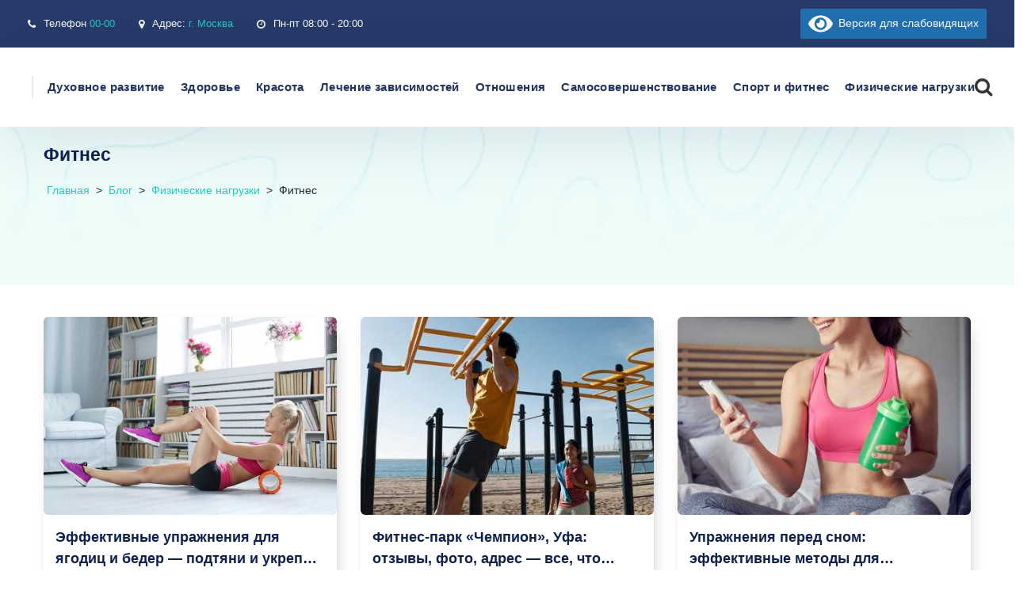

--- FILE ---
content_type: text/html; charset=UTF-8
request_url: https://uzi-moscow.ru/blog/category/fizicheskie-nagruzki/fitnes
body_size: 36661
content:
<!doctype html> <html lang="ru-RU"> <head><meta charset="UTF-8"><script>if(navigator.userAgent.match(/MSIE|Internet Explorer/i)||navigator.userAgent.match(/Trident\/7\..*?rv:11/i)){var href=document.location.href;if(!href.match(/[?&]nowprocket/)){if(href.indexOf("?")==-1){if(href.indexOf("#")==-1){document.location.href=href+"?nowprocket=1"}else{document.location.href=href.replace("#","?nowprocket=1#")}}else{if(href.indexOf("#")==-1){document.location.href=href+"&nowprocket=1"}else{document.location.href=href.replace("#","&nowprocket=1#")}}}}</script><script>class RocketLazyLoadScripts{constructor(){this.v="1.2.5.1",this.triggerEvents=["keydown","mousedown","mousemove","touchmove","touchstart","touchend","wheel"],this.userEventHandler=this._triggerListener.bind(this),this.touchStartHandler=this._onTouchStart.bind(this),this.touchMoveHandler=this._onTouchMove.bind(this),this.touchEndHandler=this._onTouchEnd.bind(this),this.clickHandler=this._onClick.bind(this),this.interceptedClicks=[],this.interceptedClickListeners=[],this._interceptClickListeners(this),window.addEventListener("pageshow",e=>{this.persisted=e.persisted,this.everythingLoaded&&this._triggerLastFunctions()}),document.addEventListener("DOMContentLoaded",()=>{this._preconnect3rdParties()}),this.delayedScripts={normal:[],async:[],defer:[]},this.trash=[],this.allJQueries=[]}_addUserInteractionListener(e){if(document.hidden){e._triggerListener();return}this.triggerEvents.forEach(t=>window.addEventListener(t,e.userEventHandler,{passive:!0})),window.addEventListener("touchstart",e.touchStartHandler,{passive:!0}),window.addEventListener("mousedown",e.touchStartHandler),document.addEventListener("visibilitychange",e.userEventHandler)}_removeUserInteractionListener(){this.triggerEvents.forEach(e=>window.removeEventListener(e,this.userEventHandler,{passive:!0})),document.removeEventListener("visibilitychange",this.userEventHandler)}_onTouchStart(e){"HTML"!==e.target.tagName&&(window.addEventListener("touchend",this.touchEndHandler),window.addEventListener("mouseup",this.touchEndHandler),window.addEventListener("touchmove",this.touchMoveHandler,{passive:!0}),window.addEventListener("mousemove",this.touchMoveHandler),e.target.addEventListener("click",this.clickHandler),this._disableOtherEventListeners(e.target,!0),this._renameDOMAttribute(e.target,"onclick","rocket-onclick"),this._pendingClickStarted())}_onTouchMove(e){window.removeEventListener("touchend",this.touchEndHandler),window.removeEventListener("mouseup",this.touchEndHandler),window.removeEventListener("touchmove",this.touchMoveHandler,{passive:!0}),window.removeEventListener("mousemove",this.touchMoveHandler),e.target.removeEventListener("click",this.clickHandler),this._disableOtherEventListeners(e.target,!1),this._renameDOMAttribute(e.target,"rocket-onclick","onclick"),this._pendingClickFinished()}_onTouchEnd(){window.removeEventListener("touchend",this.touchEndHandler),window.removeEventListener("mouseup",this.touchEndHandler),window.removeEventListener("touchmove",this.touchMoveHandler,{passive:!0}),window.removeEventListener("mousemove",this.touchMoveHandler)}_onClick(e){e.target.removeEventListener("click",this.clickHandler),this._disableOtherEventListeners(e.target,!1),this._renameDOMAttribute(e.target,"rocket-onclick","onclick"),this.interceptedClicks.push(e),e.preventDefault(),e.stopPropagation(),e.stopImmediatePropagation(),this._pendingClickFinished()}_replayClicks(){window.removeEventListener("touchstart",this.touchStartHandler,{passive:!0}),window.removeEventListener("mousedown",this.touchStartHandler),this.interceptedClicks.forEach(e=>{e.target.dispatchEvent(new MouseEvent("click",{view:e.view,bubbles:!0,cancelable:!0}))})}_interceptClickListeners(e){EventTarget.prototype.addEventListenerBase=EventTarget.prototype.addEventListener,EventTarget.prototype.addEventListener=function(t,i,r){"click"!==t||e.windowLoaded||i===e.clickHandler||e.interceptedClickListeners.push({target:this,func:i,options:r}),(this||window).addEventListenerBase(t,i,r)}}_disableOtherEventListeners(e,t){this.interceptedClickListeners.forEach(i=>{i.target===e&&(t?e.removeEventListener("click",i.func,i.options):e.addEventListener("click",i.func,i.options))}),e.parentNode!==document.documentElement&&this._disableOtherEventListeners(e.parentNode,t)}_waitForPendingClicks(){return new Promise(e=>{this._isClickPending?this._pendingClickFinished=e:e()})}_pendingClickStarted(){this._isClickPending=!0}_pendingClickFinished(){this._isClickPending=!1}_renameDOMAttribute(e,t,i){e.hasAttribute&&e.hasAttribute(t)&&(event.target.setAttribute(i,event.target.getAttribute(t)),event.target.removeAttribute(t))}_triggerListener(){this._removeUserInteractionListener(this),"loading"===document.readyState?document.addEventListener("DOMContentLoaded",this._loadEverythingNow.bind(this)):this._loadEverythingNow()}_preconnect3rdParties(){let e=[];document.querySelectorAll("script[type=rocketlazyloadscript][data-rocket-src]").forEach(t=>{let i=t.getAttribute("data-rocket-src");if(i&&0!==i.indexOf("data:")){0===i.indexOf("//")&&(i=location.protocol+i);try{let r=new URL(i).origin;r!==location.origin&&e.push({src:r,crossOrigin:t.crossOrigin||"module"===t.getAttribute("data-rocket-type")})}catch(n){}}}),e=[...new Map(e.map(e=>[JSON.stringify(e),e])).values()],this._batchInjectResourceHints(e,"preconnect")}async _loadEverythingNow(){this.lastBreath=Date.now(),this._delayEventListeners(this),this._delayJQueryReady(this),this._handleDocumentWrite(),this._registerAllDelayedScripts(),this._preloadAllScripts(),await this._loadScriptsFromList(this.delayedScripts.normal),await this._loadScriptsFromList(this.delayedScripts.defer),await this._loadScriptsFromList(this.delayedScripts.async);try{await this._triggerDOMContentLoaded(),await this._pendingWebpackRequests(this),await this._triggerWindowLoad()}catch(e){console.error(e)}window.dispatchEvent(new Event("rocket-allScriptsLoaded")),this.everythingLoaded=!0,this._waitForPendingClicks().then(()=>{this._replayClicks()}),this._emptyTrash()}_registerAllDelayedScripts(){document.querySelectorAll("script[type=rocketlazyloadscript]").forEach(e=>{e.hasAttribute("data-rocket-src")?e.hasAttribute("async")&&!1!==e.async?this.delayedScripts.async.push(e):e.hasAttribute("defer")&&!1!==e.defer||"module"===e.getAttribute("data-rocket-type")?this.delayedScripts.defer.push(e):this.delayedScripts.normal.push(e):this.delayedScripts.normal.push(e)})}async _transformScript(e){if(await this._littleBreath(),!0===e.noModule&&"noModule"in HTMLScriptElement.prototype){e.setAttribute("data-rocket-status","skipped");return}return new Promise(t=>{let i;function r(){(i||e).setAttribute("data-rocket-status","executed"),t()}try{if(navigator.userAgent.indexOf("Firefox/")>0||""===navigator.vendor)i=document.createElement("script"),[...e.attributes].forEach(e=>{let t=e.nodeName;"type"!==t&&("data-rocket-type"===t&&(t="type"),"data-rocket-src"===t&&(t="src"),i.setAttribute(t,e.nodeValue))}),e.text&&(i.text=e.text),i.hasAttribute("src")?(i.addEventListener("load",r),i.addEventListener("error",function(){i.setAttribute("data-rocket-status","failed"),t()}),setTimeout(()=>{i.isConnected||t()},1)):(i.text=e.text,r()),e.parentNode.replaceChild(i,e);else{let n=e.getAttribute("data-rocket-type"),s=e.getAttribute("data-rocket-src");n?(e.type=n,e.removeAttribute("data-rocket-type")):e.removeAttribute("type"),e.addEventListener("load",r),e.addEventListener("error",function(){e.setAttribute("data-rocket-status","failed"),t()}),s?(e.removeAttribute("data-rocket-src"),e.src=s):e.src="data:text/javascript;base64,"+window.btoa(unescape(encodeURIComponent(e.text)))}}catch(a){e.setAttribute("data-rocket-status","failed"),t()}})}async _loadScriptsFromList(e){let t=e.shift();return t&&t.isConnected?(await this._transformScript(t),this._loadScriptsFromList(e)):Promise.resolve()}_preloadAllScripts(){this._batchInjectResourceHints([...this.delayedScripts.normal,...this.delayedScripts.defer,...this.delayedScripts.async],"preload")}_batchInjectResourceHints(e,t){var i=document.createDocumentFragment();e.forEach(e=>{let r=e.getAttribute&&e.getAttribute("data-rocket-src")||e.src;if(r){let n=document.createElement("link");n.href=r,n.rel=t,"preconnect"!==t&&(n.as="script"),e.getAttribute&&"module"===e.getAttribute("data-rocket-type")&&(n.crossOrigin=!0),e.crossOrigin&&(n.crossOrigin=e.crossOrigin),e.integrity&&(n.integrity=e.integrity),i.appendChild(n),this.trash.push(n)}}),document.head.appendChild(i)}_delayEventListeners(e){let t={};function i(i,r){return t[r].eventsToRewrite.indexOf(i)>=0&&!e.everythingLoaded?"rocket-"+i:i}function r(e,r){var n;!t[n=e]&&(t[n]={originalFunctions:{add:n.addEventListener,remove:n.removeEventListener},eventsToRewrite:[]},n.addEventListener=function(){arguments[0]=i(arguments[0],n),t[n].originalFunctions.add.apply(n,arguments)},n.removeEventListener=function(){arguments[0]=i(arguments[0],n),t[n].originalFunctions.remove.apply(n,arguments)}),t[e].eventsToRewrite.push(r)}function n(t,i){let r=t[i];t[i]=null,Object.defineProperty(t,i,{get:()=>r||function(){},set(n){e.everythingLoaded?r=n:t["rocket"+i]=r=n}})}r(document,"DOMContentLoaded"),r(window,"DOMContentLoaded"),r(window,"load"),r(window,"pageshow"),r(document,"readystatechange"),n(document,"onreadystatechange"),n(window,"onload"),n(window,"onpageshow")}_delayJQueryReady(e){let t;function i(t){return e.everythingLoaded?t:t.split(" ").map(e=>"load"===e||0===e.indexOf("load.")?"rocket-jquery-load":e).join(" ")}function r(r){if(r&&r.fn&&!e.allJQueries.includes(r)){r.fn.ready=r.fn.init.prototype.ready=function(t){return e.domReadyFired?t.bind(document)(r):document.addEventListener("rocket-DOMContentLoaded",()=>t.bind(document)(r)),r([])};let n=r.fn.on;r.fn.on=r.fn.init.prototype.on=function(){return this[0]===window&&("string"==typeof arguments[0]||arguments[0]instanceof String?arguments[0]=i(arguments[0]):"object"==typeof arguments[0]&&Object.keys(arguments[0]).forEach(e=>{let t=arguments[0][e];delete arguments[0][e],arguments[0][i(e)]=t})),n.apply(this,arguments),this},e.allJQueries.push(r)}t=r}r(window.jQuery),Object.defineProperty(window,"jQuery",{get:()=>t,set(e){r(e)}})}async _pendingWebpackRequests(e){let t=document.querySelector("script[data-webpack]");async function i(){return new Promise(e=>{t.addEventListener("load",e),t.addEventListener("error",e)})}t&&(await i(),await e._requestAnimFrame(),await e._pendingWebpackRequests(e))}async _triggerDOMContentLoaded(){this.domReadyFired=!0,await this._littleBreath(),document.dispatchEvent(new Event("rocket-readystatechange")),await this._littleBreath(),document.rocketonreadystatechange&&document.rocketonreadystatechange(),await this._littleBreath(),document.dispatchEvent(new Event("rocket-DOMContentLoaded")),await this._littleBreath(),window.dispatchEvent(new Event("rocket-DOMContentLoaded"))}async _triggerWindowLoad(){await this._littleBreath(),document.dispatchEvent(new Event("rocket-readystatechange")),await this._littleBreath(),document.rocketonreadystatechange&&document.rocketonreadystatechange(),await this._littleBreath(),window.dispatchEvent(new Event("rocket-load")),await this._littleBreath(),window.rocketonload&&window.rocketonload(),await this._littleBreath(),this.allJQueries.forEach(e=>e(window).trigger("rocket-jquery-load")),await this._littleBreath();let e=new Event("rocket-pageshow");e.persisted=this.persisted,window.dispatchEvent(e),await this._littleBreath(),window.rocketonpageshow&&window.rocketonpageshow({persisted:this.persisted}),this.windowLoaded=!0}_triggerLastFunctions(){document.onreadystatechange&&document.onreadystatechange(),window.onload&&window.onload(),window.onpageshow&&window.onpageshow({persisted:this.persisted})}_handleDocumentWrite(){let e=new Map;document.write=document.writeln=function(t){let i=document.currentScript;i||console.error("WPRocket unable to document.write this: "+t);let r=document.createRange(),n=i.parentElement,s=e.get(i);void 0===s&&(s=i.nextSibling,e.set(i,s));let a=document.createDocumentFragment();r.setStart(a,0),a.appendChild(r.createContextualFragment(t)),n.insertBefore(a,s)}}async _littleBreath(){Date.now()-this.lastBreath>45&&(await this._requestAnimFrame(),this.lastBreath=Date.now())}async _requestAnimFrame(){return document.hidden?new Promise(e=>setTimeout(e)):new Promise(e=>requestAnimationFrame(e))}_emptyTrash(){this.trash.forEach(e=>e.remove())}static run(){let e=new RocketLazyLoadScripts;e._addUserInteractionListener(e)}}RocketLazyLoadScripts.run();</script>  <meta name="viewport" content="width=device-width, initial-scale=1"> <link rel="profile" href="https://gmpg.org/xfn/11"> <link rel="icon" href="https://uzi-moscow.ru/blog/wp-content/uploads/46658659_transparent-1-e1708962976237.png" type="image/x-icon"> <link rel="shortcut icon" href="https://uzi-moscow.ru/blog/wp-content/uploads/46658659_transparent-1-e1708962976237.png" type="image/x-icon"> <meta name='robots' content='index, follow, max-image-preview:large, max-snippet:-1, max-video-preview:-1'/> <link rel="preload" href="https://uzi-moscow.ru/blog/wp-content/plugins/rate-my-post/public/css/fonts/ratemypost.ttf" type="font/ttf" as="font" crossorigin="anonymous"> <title>Архивы Фитнес - Страница 1</title> <meta name="description" content="- Страница 1"/> <link rel="canonical" href="https://uzi-moscow.ru/blog/category/fizicheskie-nagruzki/fitnes"/> <meta property="og:locale" content="ru_RU"/> <meta property="og:type" content="article"/> <meta property="og:title" content="Архивы Фитнес - Страница 1"/> <meta property="og:description" content="- Страница 1"/> <meta property="og:url" content="https://uzi-moscow.ru/blog/category/fizicheskie-nagruzki/fitnes"/> <meta property="og:site_name" content="Инновации в УЗИ: что нового в мире ультразвуковой диагностики"/> <meta name="twitter:card" content="summary_large_image"/> <script type="application/ld+json" class="yoast-schema-graph">{"@context":"https://schema.org","@graph":[{"@type":"CollectionPage","@id":"https://uzi-moscow.ru/blog/category/fizicheskie-nagruzki/fitnes","url":"https://uzi-moscow.ru/blog/category/fizicheskie-nagruzki/fitnes","name":"Архивы Фитнес - Страница 1","isPartOf":{"@id":"https://uzi-moscow.ru/blog/#website"},"primaryImageOfPage":{"@id":"https://uzi-moscow.ru/blog/category/fizicheskie-nagruzki/fitnes#primaryimage"},"image":{"@id":"https://uzi-moscow.ru/blog/category/fizicheskie-nagruzki/fitnes#primaryimage"},"thumbnailUrl":"https://uzi-moscow.ru/blog/wp-content/uploads/effektivnie-uprazhneniya-dlya-yagodits-i-beder-1.jpg","description":"- Страница 1","breadcrumb":{"@id":"https://uzi-moscow.ru/blog/category/fizicheskie-nagruzki/fitnes#breadcrumb"},"inLanguage":"ru-RU"},{"@type":"ImageObject","inLanguage":"ru-RU","@id":"https://uzi-moscow.ru/blog/category/fizicheskie-nagruzki/fitnes#primaryimage","url":"https://uzi-moscow.ru/blog/wp-content/uploads/effektivnie-uprazhneniya-dlya-yagodits-i-beder-1.jpg","contentUrl":"https://uzi-moscow.ru/blog/wp-content/uploads/effektivnie-uprazhneniya-dlya-yagodits-i-beder-1.jpg","width":626,"height":417},{"@type":"BreadcrumbList","@id":"https://uzi-moscow.ru/blog/category/fizicheskie-nagruzki/fitnes#breadcrumb","itemListElement":[{"@type":"ListItem","position":1,"name":"Главная страница","item":"https://uzi-moscow.ru/blog"},{"@type":"ListItem","position":2,"name":"Физические нагрузки","item":"https://uzi-moscow.ru/blog/category/fizicheskie-nagruzki"},{"@type":"ListItem","position":3,"name":"Фитнес"}]},{"@type":"WebSite","@id":"https://uzi-moscow.ru/blog/#website","url":"https://uzi-moscow.ru/blog/","name":"Инновации в УЗИ: что нового в мире ультразвуковой диагностики","description":"Последние публикации","potentialAction":[{"@type":"SearchAction","target":{"@type":"EntryPoint","urlTemplate":"https://uzi-moscow.ru/blog/?s={search_term_string}"},"query-input":{"@type":"PropertyValueSpecification","valueRequired":true,"valueName":"search_term_string"}}],"inLanguage":"ru-RU"}]}</script> <style id='wp-img-auto-sizes-contain-inline-css'> img:is([sizes=auto i],[sizes^="auto," i]){contain-intrinsic-size:3000px 1500px} /*# sourceURL=wp-img-auto-sizes-contain-inline-css */ </style> <style id='classic-theme-styles-inline-css'> /*! This file is auto-generated */ .wp-block-button__link{color:#fff;background-color:#32373c;border-radius:9999px;box-shadow:none;text-decoration:none;padding:calc(.667em + 2px) calc(1.333em + 2px);font-size:1.125em}.wp-block-file__button{background:#32373c;color:#fff;text-decoration:none} /*# sourceURL=/wp-includes/css/classic-themes.min.css */ </style> <link data-minify="1" rel='stylesheet' id='dashicons-css' href='https://uzi-moscow.ru/blog/wp-content/cache/min/1/blog/wp-includes/css/dashicons.min.css?ver=1752945596' media='all'/> <link rel='stylesheet' id='admin-bar-css' href='https://uzi-moscow.ru/blog/wp-includes/css/admin-bar.min.css' media='all'/> <style id='admin-bar-inline-css'> /* Hide CanvasJS credits for P404 charts specifically */ #p404RedirectChart .canvasjs-chart-credit { display: none !important; } #p404RedirectChart canvas { border-radius: 6px; } .p404-redirect-adminbar-weekly-title { font-weight: bold; font-size: 14px; color: #fff; margin-bottom: 6px; } #wpadminbar #wp-admin-bar-p404_free_top_button .ab-icon:before { content: "\f103"; color: #dc3545; top: 3px; } #wp-admin-bar-p404_free_top_button .ab-item { min-width: 80px !important; padding: 0px !important; } /* Ensure proper positioning and z-index for P404 dropdown */ .p404-redirect-adminbar-dropdown-wrap { min-width: 0; padding: 0; position: static !important; } #wpadminbar #wp-admin-bar-p404_free_top_button_dropdown { position: static !important; } #wpadminbar #wp-admin-bar-p404_free_top_button_dropdown .ab-item { padding: 0 !important; margin: 0 !important; } .p404-redirect-dropdown-container { min-width: 340px; padding: 18px 18px 12px 18px; background: #23282d !important; color: #fff; border-radius: 12px; box-shadow: 0 8px 32px rgba(0,0,0,0.25); margin-top: 10px; position: relative !important; z-index: 999999 !important; display: block !important; border: 1px solid #444; } /* Ensure P404 dropdown appears on hover */ #wpadminbar #wp-admin-bar-p404_free_top_button .p404-redirect-dropdown-container { display: none !important; } #wpadminbar #wp-admin-bar-p404_free_top_button:hover .p404-redirect-dropdown-container { display: block !important; } #wpadminbar #wp-admin-bar-p404_free_top_button:hover #wp-admin-bar-p404_free_top_button_dropdown .p404-redirect-dropdown-container { display: block !important; } .p404-redirect-card { background: #2c3338; border-radius: 8px; padding: 18px 18px 12px 18px; box-shadow: 0 2px 8px rgba(0,0,0,0.07); display: flex; flex-direction: column; align-items: flex-start; border: 1px solid #444; } .p404-redirect-btn { display: inline-block; background: #dc3545; color: #fff !important; font-weight: bold; padding: 5px 22px; border-radius: 8px; text-decoration: none; font-size: 17px; transition: background 0.2s, box-shadow 0.2s; margin-top: 8px; box-shadow: 0 2px 8px rgba(220,53,69,0.15); text-align: center; line-height: 1.6; } .p404-redirect-btn:hover { background: #c82333; color: #fff !important; box-shadow: 0 4px 16px rgba(220,53,69,0.25); } /* Prevent conflicts with other admin bar dropdowns */ #wpadminbar .ab-top-menu > li:hover > .ab-item, #wpadminbar .ab-top-menu > li.hover > .ab-item { z-index: auto; } #wpadminbar #wp-admin-bar-p404_free_top_button:hover > .ab-item { z-index: 999998 !important; } /*# sourceURL=admin-bar-inline-css */ </style> <link rel='stylesheet' id='crp-style-thumbs-grid-css' href='https://uzi-moscow.ru/blog/wp-content/plugins/contextual-related-posts/css/thumbs-grid.min.css' media='all'/> <style id='crp-style-thumbs-grid-inline-css'> .crp_related.crp-thumbs-grid ul li a.crp_link { grid-template-rows: 100px auto; } .crp_related.crp-thumbs-grid ul { grid-template-columns: repeat(auto-fill, minmax(150px, 1fr)); } /*# sourceURL=crp-style-thumbs-grid-inline-css */ </style> <link data-minify="1" rel='stylesheet' id='rate-my-post-css' href='https://uzi-moscow.ru/blog/wp-content/cache/min/1/blog/wp-content/plugins/rate-my-post/public/css/rate-my-post.css?ver=1739184285' media='all'/> <link data-minify="1" rel='stylesheet' id='medcity-style-css' href='https://uzi-moscow.ru/blog/wp-content/cache/min/1/blog/wp-content/themes/medcity/style.css?ver=1739184285' media='all'/> <link data-minify="1" rel='stylesheet' id='genericons-css' href='https://uzi-moscow.ru/blog/wp-content/cache/min/1/blog/wp-content/themes/medcity/inc/font-awesome/css/font-awesome.min.css?ver=1739184285' media='all'/> <link data-minify="1" rel='stylesheet' id='medcity-library-css' href='https://uzi-moscow.ru/blog/wp-content/cache/min/1/blog/wp-content/themes/medcity/assets/css/libraries.css?ver=1739184285' media='all'/> <link data-minify="1" rel='stylesheet' id='medcity-styles-css' href='https://uzi-moscow.ru/blog/wp-content/cache/min/1/blog/wp-content/themes/medcity/assets/css/style.css?ver=1739184285' media='all'/> <link rel='stylesheet' id='bvi-styles-css' href='https://uzi-moscow.ru/blog/wp-content/plugins/button-visually-impaired/assets/css/bvi.min.css' media='all'/> <style id='bvi-styles-inline-css'> .bvi-widget, .bvi-shortcode a, .bvi-widget a, .bvi-shortcode { color: #ffffff; background-color: #2271b1; } .bvi-widget .bvi-svg-eye, .bvi-shortcode .bvi-svg-eye { display: inline-block; overflow: visible; width: 1.125em; height: 1em; font-size: 2em; vertical-align: middle; } .bvi-widget, .bvi-shortcode { -webkit-transition: background-color .2s ease-out; transition: background-color .2s ease-out; cursor: pointer; border-radius: 2px; display: inline-block; padding: 5px 10px; vertical-align: middle; text-decoration: none; } /*# sourceURL=bvi-styles-inline-css */ </style> <style id='rocket-lazyload-inline-css'> .rll-youtube-player{position:relative;padding-bottom:56.23%;height:0;overflow:hidden;max-width:100%;}.rll-youtube-player:focus-within{outline: 2px solid currentColor;outline-offset: 5px;}.rll-youtube-player iframe{position:absolute;top:0;left:0;width:100%;height:100%;z-index:100;background:0 0}.rll-youtube-player img{bottom:0;display:block;left:0;margin:auto;max-width:100%;width:100%;position:absolute;right:0;top:0;border:none;height:auto;-webkit-transition:.4s all;-moz-transition:.4s all;transition:.4s all}.rll-youtube-player img:hover{-webkit-filter:brightness(75%)}.rll-youtube-player .play{height:100%;width:100%;left:0;top:0;position:absolute;background:url(https://uzi-moscow.ru/blog/wp-content/plugins/wp-rocket/assets/img/youtube.png) no-repeat center;background-color: transparent !important;cursor:pointer;border:none;} /*# sourceURL=rocket-lazyload-inline-css */ </style> <script type="rocketlazyloadscript" data-rocket-src="https://uzi-moscow.ru/blog/wp-content/themes/medcity/assets/js/jquery-3.5.1.min.js" id="medcity-jquery-js"></script> <script type="rocketlazyloadscript" data-minify="1" data-rocket-src="https://uzi-moscow.ru/blog/wp-content/cache/min/1/blog/wp-content/themes/medcity/assets/js/main.js?ver=1739184285" id="medcity-script-js"></script> <style>.pseudo-clearfy-link { color: #008acf; cursor: pointer;}.pseudo-clearfy-link:hover { text-decoration: none;}</style><!--noptimize--><script data-noptimize="" data-wpfc-render="false">
window.fpm_settings = {"timer_text":"\u0417\u0430\u043a\u0440\u044b\u0442\u044c \u0447\u0435\u0440\u0435\u0437","lazyload":"false","threshold":"300","dublicate":"false","rtb":"false","sidebar":"false","selector":".fpm_end","bottom":"10","ajaxUrl":"https:\/\/uzi-moscow.ru\/blog\/wp-admin\/admin-ajax.php","ip_to_block":"https:\/\/uzi-moscow.ru\/blog\/ip.html","get_ip":"https:\/\/uzi-moscow.ru\/blog\/wp-content\/plugins\/flatpm-wp\/ip.php","speed":"300","overlay":"false","locale":"ru","key":"U2R1elQ1TzNENElVcTF6","role":"not_logged_in"};
</script> <!--/noptimize--><!--noptimize--> <noscript data-noptimize id="fpm_modul"> <style> html{max-width:100vw} .fpm-async:not([data-fpm-type="outgoing"]) + .fpm-async:not([data-fpm-type="outgoing"]){display:none} [data-fpm-type]{background-color:transparent;transition:background-color .2s ease} [data-fpm-type]{position:relative;overflow:hidden;border-radius:3px;z-index:0} .fpm-cross{transition:box-shadow .2s ease;position:absolute;top:-0px;right:0;width:34px;height:34px;background:#000000;display:block;cursor:pointer;z-index:99;border:none;padding:0;min-width:0;min-height:0} .fpm-cross:hover{box-shadow:0 0 0 50px rgba(0,0,0,.2) inset} .fpm-cross:after, .fpm-cross:before{transition:transform .3s ease;content:'';display:block;position:absolute;top:0;left:0;right:0;bottom:0;width:calc(34px / 2);height:3px;background:#ffffff;transform-origin:center;transform:rotate(45deg);margin:auto} .fpm-cross:before{transform:rotate(-45deg)} .fpm-cross:hover:after{transform:rotate(225deg)} .fpm-cross:hover:before{transform:rotate(135deg)} .fpm-timer{position:absolute;top:-0px;right:0;padding:0 15px;color:#ffffff;background:#000000;line-height:34px;height:34px;text-align:center;font-size:14px;z-index:99} [data-fpm-type="outgoing"].center .fpm-timer,[data-fpm-type="outgoing"].center .fpm-cross{top:0!important} .fpm-timer span{font-size:16px;font-weight:600} [data-fpm-type="outgoing"]{transition:transform 300ms ease,opacity 300ms ease,min-width 0s;transition-delay:0s,0s,.3s;position:fixed;min-width:250px!important;z-index:9999;opacity:0;background:#ffffff;pointer-events:none;will-change:transform;overflow:visible;max-width:100vw} [data-fpm-type="outgoing"]:after{content:'';position:absolute;top:0;left:0;right:0;bottom:0;z-index:1;pointer-events:all} [data-fpm-type="outgoing"].fpm-show:after{pointer-events:none} [data-fpm-type="outgoing"] *{max-width:none} [data-fpm-type="outgoing"].left-top [id*="yandex_rtb_"], [data-fpm-type="outgoing"].right-top [id*="yandex_rtb_"], [data-fpm-type="outgoing"].left-center [id*="yandex_rtb_"], [data-fpm-type="outgoing"].right-center [id*="yandex_rtb_"], [data-fpm-type="outgoing"].left-bottom [id*="yandex_rtb_"], [data-fpm-type="outgoing"].right-bottom [id*="yandex_rtb_"]{max-width:336px;min-width:160px} [data-fpm-type].no-preloader:after,[data-fpm-type].no-preloader:before, [data-fpm-type="outgoing"]:after,[data-fpm-type="outgoing"]:before{display:none} [data-fpm-type="outgoing"].fpm-show{opacity:1;pointer-events:all;min-width:0!important} [data-fpm-type="outgoing"].center{position:fixed;top:50%;left:50%;height:auto;z-index:-2;opacity:0;transform:translateX(-50%) translateY(-50%) scale(.6)} [data-fpm-type="outgoing"].center.fpm-show{transform:translateX(-50%) translateY(-50%) scale(1);opacity:1} [data-fpm-type="outgoing"].center.fpm-show{z-index:2000} [data-fpm-type="outgoing"].left-top{top:0;left:0;transform:translateX(-100%)} [data-fpm-type="outgoing"].top-center{top:0;left:50%;transform:translateX(-50%) translateY(-100%)} [data-fpm-type="outgoing"].right-top{top:0;right:0;transform:translateX(100%)} [data-fpm-type="outgoing"].left-center{top:50%;left:0;transform:translateX(-100%) translateY(-50%)} [data-fpm-type="outgoing"].right-center{top:50%;right:0;transform:translateX(100%) translateY(-50%)} [data-fpm-type="outgoing"].left-bottom{bottom:0;left:0;transform:translateX(-100%)} [data-fpm-type="outgoing"].bottom-center{bottom:0;left:50%;transform:translateX(-50%) translateY(100%)} [data-fpm-type="outgoing"].right-bottom{bottom:0;right:0;transform:translateX(100%)} [data-fpm-type="outgoing"].fpm-show.left-center, [data-fpm-type="outgoing"].fpm-show.right-center{transform:translateX(0) translateY(-50%)} [data-fpm-type="outgoing"].fpm-show.top-center, [data-fpm-type="outgoing"].fpm-show.bottom-center{transform:translateX(-50%) translateY(0)} [data-fpm-type="outgoing"].fpm-show.left-top, [data-fpm-type="outgoing"].fpm-show.right-top, [data-fpm-type="outgoing"].fpm-show.left-bottom, [data-fpm-type="outgoing"].fpm-show.right-bottom{transform:translateX(0)} .fpm-overlay{position:fixed;width:100%;height:100%;pointer-events:none;top:0;left:0;z-index:1000;opacity:0;background:#0000008a;transition:all 300ms ease;-webkit-backdrop-filter:blur(0px);backdrop-filter:blur(0px)} [data-fpm-type="outgoing"].center.fpm-show ~ .fpm-overlay{opacity:1;pointer-events:all} .fpm-fixed{position:fixed;z-index:50} .fpm-stop{position:relative;z-index:50} .fpm-preroll{position:relative;overflow:hidden;display:block} .fpm-preroll.hasIframe{padding-bottom:56.25%;height:0} .fpm-preroll iframe{display:block;width:100%;height:100%;position:absolute} .fpm-preroll_flex{display:flex;align-items:center;justify-content:center;position:absolute;top:0;left:0;right:0;bottom:0;background:rgba(0,0,0,.65);opacity:0;transition:opacity .35s ease;z-index:2} .fpm-preroll_flex.fpm-show{opacity:1} .fpm-preroll_flex.fpm-hide{pointer-events:none;z-index:-1} .fpm-preroll_item{position:relative;max-width:calc(100% - 68px);max-height:100%;z-index:-1;pointer-events:none;cursor:default} .fpm-preroll_flex.fpm-show .fpm-preroll_item{z-index:3;pointer-events:all} .fpm-preroll_flex .fpm-timer, .fpm-preroll_flex .fpm-cross{top:10px!important;right:10px!important} .fpm-preroll_hover{position:absolute;top:0;left:0;right:0;bottom:0;width:100%;height:100%;z-index:2} .fpm-preroll_flex:not(.fpm-show) .fpm-preroll_hover{cursor:pointer} .fpm-hoverroll{position:relative;overflow:hidden;display:block} .fpm-hoverroll_item{position:absolute;bottom:0;left:50%;margin:auto;transform:translateY(100%) translateX(-50%);transition:all 300ms ease;z-index:1000;max-height:100%} .fpm-preroll_item [id*="yandex_rtb_"], .fpm-hoverroll_item [id*="yandex_rtb_"]{min-width:160px} .fpm-hoverroll:hover .fpm-hoverroll_item:not(.fpm-hide){transform:translateY(0) translateX(-50%)} .fpm-slider{display:grid} .fpm-slider > *{grid-area:1/1;margin:auto;opacity:0;transform:translateX(200px);transition:all 420ms ease;pointer-events:none;width:100%;z-index:0} .fpm-slider > *.fpm-hide{transform:translateX(-100px)!important;opacity:0!important;z-index:0!important} .fpm-slider > *.fpm-show{transform:translateX(0);pointer-events:all;opacity:1;z-index:1} .fpm-slider .fpm-timeline{width:100%;height:2px;background:#f6f5ff;position:relative} .fpm-slider .fpm-timeline:after{content:'';position:absolute;background:#d5ceff;height:100%;transition:all 300ms ease;width:0} .fpm-slider > *.fpm-show .fpm-timeline:after{animation:timeline var(--duration) ease} .fpm-slider > *:hover .fpm-timeline:after{animation:timeline-hover} .fpm-slider > *:after{content:'';position:absolute;top:0;left:0;right:0;bottom:0;z-index:1;pointer-events:all} .fpm-slider > *.fpm-show:after{pointer-events:none} @keyframes timeline-hover{} @keyframes timeline{0% {width:0}100% {width:100%}} .fpm-interscroller-wrapper{position:relative;width:100%;max-width:100%;height:var(--height)} .fpm-interscroller{position:absolute;top:0;left:0;width:100%;height:100%;clip:rect(0,auto,auto,0);background:var(--background)} .fpm-interscroller + div{position:absolute;bottom:0;left:0;right:0;top:0;margin:auto;display:block;height:1px} .fpm-interscroller-inner{position:fixed;top:50%;transform:translate(0,-50%);max-width:100%;display:flex;justify-content:center;align-items:center;width:var(--width)} .fpm-interscroller-inner > div{min-width:100px;min-height:100px} .fpm-interscroller-text{position:absolute;text-align:center;padding:10px;background:var(--background);color:var(--color);font-size:14px;z-index:1;line-height:1.4} .fpm-interscroller-text.top{top:0;left:0;right:0} .fpm-interscroller-text.bottom{bottom:0;left:0;right:0} </style> </noscript> <!--/noptimize--> <!--noptimize--> <script data-noptimize="" data-wpfc-render="false">
fpm_settings.selector="true"===fpm_settings.sidebar?fpm_settings.selector:".fpm_end",!NodeList.prototype.forEach&&Array.prototype.forEach&&(NodeList.prototype.forEach=Array.prototype.forEach),window.yaContextCb=window.yaContextCb||[],window.fpm_shuffleArray=function(e){for(var t=e.length-1;0<t;t--){var n=Math.floor(Math.random()*(t+1)),r=e[t];e[t]=e[n],e[n]=r}return e},window.fpm_queryAll=function(t,e,n){try{n="true"===(n=n||"true");var r=!1;["!>","!","!^","!~","!+",":after(",":after-sibling(",":before(",":before-sibling(",":contains(",":icontains(",":starts-with(",":istarts-with(",":ends-with(",":iends-with(",":first(",":has(",":has-sibling("].forEach(function(e){t.includes(e)&&(r=!0)});var o=[];if(r){if(!e)return[];for(var i=document.evaluate(e,document,null,XPathResult.ORDERED_NODE_SNAPSHOT_TYPE,null),a=0,s=i.snapshotLength;a<s;a++)o.push(i.snapshotItem(a))}else o=Array.from(document.querySelectorAll(t));return n||(o=o.filter(function(e){return fpm_user.until_child.includes(e)})),o}catch(e){return fpm_user.debug&&console.log(e),[]}},window.fpm_debug=function(e,t){fpm_user.debug&&(t=t||"the reason is not established",console.log("%cID: "+e,"color: white; background: #ec5555"),console.log("URL: "+window.fpm_settings.ajaxUrl.replace("admin-ajax.php","")+"admin.php?page=fpm_blocks&id="+e),console.log("Reason: "+t),console.log("=".repeat(27)))},window.fpm_ipv6Normalize=function(e){var t=(e=e.toLowerCase()).split(/\:\:/g);if(2<t.length)return!1;var n=[];if(1===t.length){if(8!==(n=e.split(/\:/g)).length)return!1}else if(2===t.length){var e=t[0],t=t[1],r=e.split(/\:/g),o=t.split(/\:/g);for(i in r)n[i]=r[i];for(var i=o.length;0<i;--i)n[7-(o.length-i)]=o[i-1]}for(i=0;i<8;++i)void 0===n[i]&&(n[i]="0000"),n[i]=fpm_ipv6LeftPad(n[i],"0",4);return n.join(":")},window.fpm_ipv6LeftPad=function(e,t,n){n=t.repeat(n);return e.length<n.length&&(e=n.substring(0,n.length-e.length)+e),e},window.fpm_ipToInt=function(e){var t=[];return e.includes(":")?(fpm_ipv6Normalize(e).split(":").forEach(function(e){t.push(parseInt(e,16).toString(2).padStart(16,"0"))}),"function"==typeof window.BigInt&&BigInt(t.join(""),2)):(e.split(".").forEach(function(e){t.push(e.padStart(3,"0"))}),parseInt(t.join("")))},window.fpm_request_ip_api=function(){var e=new Promise(function(e,t){var n=new XMLHttpRequest;n.onreadystatechange=function(){n.readyState==XMLHttpRequest.DONE&&e(n.responseText)},n.open("GET","https://ip.mehanoid.pro/?lang="+fpm_settings.locale,!0),n.send()}),t=new Promise(function(e,t){var n=new XMLHttpRequest;n.onreadystatechange=function(){n.readyState==XMLHttpRequest.DONE&&(200==n.status?e(n.responseText):t({url:fpm_settings.ip_to_block,status:n.status,statusText:n.statusText}))},n.open("GET",fpm_settings.ip_to_block,!0),n.send()});Promise.all([e,t]).then(function(e){var t=JSON.parse(e[0]),n=e[1].split("\n").filter(Boolean);fpm_body.classList.remove("fpm_geo"),fpm_user.ccode=t.countryCode.toLowerCase(),fpm_user.country=t.country.toLowerCase(),fpm_user.city=t.city.toLowerCase(),fpm_user.isp=t.isp.toLowerCase(),fpm_setCookie("fpm_ccode",fpm_user.ccode),fpm_setCookie("fpm_country",fpm_user.country),fpm_setCookie("fpm_city",fpm_user.city),fpm_setCookie("fpm_isp",fpm_user.isp),fpm_user.ip="true",0<n.length?new Promise(function(e,t){var n=new XMLHttpRequest;n.onreadystatechange=function(){n.readyState==XMLHttpRequest.DONE&&(200==n.status?e(n.responseText):t({url:fpm_settings.get_ip,status:n.status,statusText:n.statusText}))},n.open("GET",fpm_settings.get_ip,!0),n.send()}).then(function(r){r=fpm_ipToInt(r),n.find(function(e){if(e.includes("-")){var t=e.split("-"),n=fpm_ipToInt(t[0].trim()),t=fpm_ipToInt(t[1].trim());if(r<=t&&n<=r)return fpm_user.ip="false",!0}else if(fpm_ipToInt(e.trim())==r)return fpm_user.ip="false",!0;return!1}),fpm_user.testcook&&fpm_setCookie("fpm_ip",fpm_user.ip),fpm_async_then("ip_api")}):(fpm_user.testcook&&fpm_setCookie("fpm_ip",fpm_user.ip),fpm_async_then("ip_api"))})},window.fpm_on=function(e,t,n,r,o){o=o||!1,e.addEventListener(t,function(e){for(var t=e.target;t&&t!==this;)t.matches(n)&&r.call(t,e),t=t.parentNode},{once:o})},window.fpm_contentsUnwrap=function(e){for(var t=e.parentNode;e.firstChild;)t.insertBefore(e.firstChild,e);t.removeChild(e)},window.fpm_wrap=function(e,t){e.parentNode.insertBefore(t,e),t.appendChild(e)},window.fpm_until=function(e,t,n,r){r=r||"nextElementSibling";var o=[];if(!e)return o;for(o.push(e),e=e[r];e&&(o.push(e),!e.matches(t));)e=(n&&e.matches(n),e[r]);return o},window.fpm_findSelector=function(e,t){var n=[];return t&&(e=e||[]).forEach(function(e){e.matches(t)&&n.push(e);e=e.querySelectorAll(t);e&&0<e.length&&(n=n.concat([...e]))}),n},window.fpm_toNodeList=function(e){var t=document.createDocumentFragment();return e.forEach(function(e){t.appendChild(e.cloneNode())}),t},window.fpm_jsonp=function(e,t){var n="jsonp_callback_"+Math.round(1e5*Math.random());window[n]=function(e){delete window[n],fpm_body.removeChild(r),t(e)};var r=document.createElement("script");r.src=e+(0<=e.indexOf("?")?"&":"?")+"callback="+n,fpm_body.appendChild(r)},window.flatPM_serialize=function(e,t){var n,r,o,i=[];for(n in e)e.hasOwnProperty(n)&&(r=t?t+"["+n+"]":n,o=e[n],i.push(null!==o&&"object"==typeof o?flatPM_serialize(o,r):encodeURIComponent(r)+"="+encodeURIComponent(o)));return i.join("&")},document.write=function(e){var t=document.createElement("div");document.currentScript.insertAdjacentElement("afterend",t),fpm_setHTML(t,e),fpm_stack_scripts.block||(fpm_stack_scripts.block=!0,fpm_setSCRIPT()),fpm_contentsUnwrap(t)},window.fpm_sticky=function(e,a,t){var s=e,l=null,d=t=t||0;function n(){if(null==l){for(var e=getComputedStyle(s,""),t="",n=0;n<e.length;n++)0!=e[n].indexOf("overflow")&&0!=e[n].indexOf("padding")&&0!=e[n].indexOf("border")&&0!=e[n].indexOf("outline")&&0!=e[n].indexOf("box-shadow")&&0!=e[n].indexOf("background")||(t+=e[n]+": "+e.getPropertyValue(e[n])+"; ");(l=document.createElement("div")).style.cssText=t+" box-sizing: border-box; width: "+s.offsetWidth+"px;",s.insertBefore(l,s.firstChild);for(var r=s.childNodes.length,n=1;n<r;n++)l.appendChild(s.childNodes[1]);s.style.padding="0",s.style.border="0"}s.style.height=l.getBoundingClientRect().height+"px";var o=s.getBoundingClientRect(),i=Math.round(o.top+l.getBoundingClientRect().height-a.getBoundingClientRect().bottom);o.top-d<=0?o.top-d<=i?(l.className=fpm_attr.stop,l.style.top=-i+"px"):(l.className=fpm_attr.fixed,l.style.top=d+"px"):(l.className="",l.style.top=""),window.addEventListener("resize",function(){s.children[0].style.width=getComputedStyle(s,"").width},!1)}window.addEventListener("scroll",n,!1),fpm_body.addEventListener("scroll",n,!1),n()},window.fpm_addDays=function(e,t){var n=60*e.getTimezoneOffset()*1e3,r=e.getTime(),e=new Date;return r+=864e5*t,e.setTime(r),n!=(t=60*e.getTimezoneOffset()*1e3)&&(r+=t-n,e.setTime(r)),e},window.fpm_adbDetect=function(){var e=document.createElement("div");e.id="yandex_rtb_",e.classList.add("adsbygoogle"),e.setAttribute("data-tag","flat_pm"),e.style="position:absolute;left:-9999px;top:-9999px",e.innerHTML="Adblock<br>detector",fpm_body.insertAdjacentElement("afterbegin",e);var t=document.querySelector('#yandex_rtb_.adsbygoogle[data-tag="flat_pm"]');if(!t)return!0;t=t.currentStyle||window.getComputedStyle(t,""),t=parseInt(t.height);return e.remove(),!(!isNaN(t)&&0!=t)},window.fpm_setCookie=function(e,t,n){var r,o=(n=n||{path:"/"}).expires;"number"==typeof o&&o&&((r=new Date).setTime(r.getTime()+1e3*o),o=n.expires=r),o&&o.toUTCString&&(n.expires=o.toUTCString());var i,a=e+"="+(t=encodeURIComponent(t));for(i in n){a+="; "+i;var s=n[i];!0!==s&&(a+="="+s)}document.cookie=a},window.fpm_getCookie=function(n){var e=document.cookie.split("; ").reduce(function(e,t){t=t.split("=");return t[0]===n?decodeURIComponent(t[1]):e},"");return""!=e?e:void 0},window.flatPM_testCookie=function(){var e="test_56445";try{return localStorage.setItem(e,e),localStorage.removeItem(e),!0}catch(e){return!1}},window.fpm_randomString=function(e){for(var t="",n="abcdefghijklmnopqrstuvwxyz",r=n.length,o=0;o<e;o++)t+=n.charAt(Math.floor(Math.random()*r));return t},window.fpm_randomProperty=function(e){e=Object.keys(e);return e[Math.floor(Math.random()*e.length)]},window.fpm_random=function(e,t){return Math.floor(Math.random()*(t-e+1))+e},window.flatPM_sanitizeUrlParams=function(e){return e&&["__proto__","constructor","prototype"].includes(e.toLowerCase())?e.toUpperCase():e},window.fpm_getUrlParams=function(e){var t={};e=e||window.location.href;e=(e=flatPM_sanitizeUrlParams(e))?e.split("?")[1]:window.location.search.slice(1);if(e)for(var n=(e=e.split("#")[0]).split("&"),r=0;r<n.length;r++){var o,i=n[r].split("="),a=i[0],s=void 0===i[1]||i[1],a=a.toLowerCase();"string"==typeof s&&(s=s.toLowerCase()),a.match(/\[(\d+)?\]$/)?(t[o=a.replace(/\[(\d+)?\]/,"")]||(t[o]=[]),a.match(/\[\d+\]$/)?(i=/\[(\d+)\]/.exec(a)[1],t[o][i]=s):t[o].push(s)):t[a]?(t[a]&&"string"==typeof t[a]&&(t[a]=[t[a]]),t[a].push(s)):t[a]=s}return t},window.fpm_dynamicInterval=function(e,t,n,r,o){t.autorefresh&&"0"!==t.autorefresh&&setTimeout(function(){e.innerHTML="",r<=++o&&(o=0),t=n[o],fpm_pre_setHTML(e,t.code),fpm_dynamicInterval(e,t,n,r,o)},1e3*t.autorefresh)},flatPM_testCookie()&&fpm_setCookie("fpm_visit",(parseInt(fpm_getCookie("fpm_visit"))||0)+1),window.fpm_stack_scripts={scripts:[],block:!1},window.fpm_base64test=/^([0-9a-zA-Z+/]{4})*(([0-9a-zA-Z+/]{2}==)|([0-9a-zA-Z+/]{3}=))?$/,window.fpm_then={ip_api:[],load:[]},window.fpm_titles="h1,h2,h3,h4,h5,h6",window.fpm_date=new Date,window.fpm_dateYear=fpm_date.getFullYear(),window.fpm_dateMonth=2==(fpm_date.getMonth()+1+"").length?fpm_date.getMonth()+1:"0"+(fpm_date.getMonth()+1),window.fpm_dateWeek=0===fpm_date.getDay()?6:fpm_date.getDay()-1,window.fpm_dateUTCWeek=0===fpm_date.getUTCDay()?6:fpm_date.getUTCDay()-1,window.fpm_dateDay=2==(fpm_date.getDate()+"").length?fpm_date.getDate():"0"+fpm_date.getDate(),window.fpm_dateHours=2==(fpm_date.getHours()+"").length?fpm_date.getHours():"0"+fpm_date.getHours(),window.fpm_dateUTCHours=fpm_date.getUTCHours(),window.fpm_dateMinutes=2==(fpm_date.getMinutes()+"").length?fpm_date.getMinutes():"0"+fpm_date.getMinutes(),window.fpm_increment={};var prop,fpm_modul=fpm_queryAll("noscript#fpm_modul"),fpm_modul_text="";for(prop in 0<fpm_modul.length&&(fpm_modul_text=fpm_modul[0].outerText,fpm_modul[0].remove()),window.fpm_attr={id:"",type:"",inner:"",status:"",async:"",modal:"",overlay:"",timer:"",cross:"",close_event:"",out:"",fixed:"",stop:"",preroll:"",hoverroll:"",show:"",hide:"",done:"",slider:"",timeline:"",interscroller:""},fpm_modul_text=(fpm_modul_text=fpm_modul_text.replace("<style>","")).replace("</style>",""),fpm_attr){fpm_attr[prop]=fpm_randomString(10);var regex=new RegExp("fpm-"+prop,"g"),fpm_modul_text=fpm_modul_text.replace(regex,fpm_attr[prop])}document.head.insertAdjacentHTML("beforeend","<style>"+fpm_modul_text+"</style>"),window.fpm_user={init:function(){window.fpm_body=window.fpm_body||document.querySelector("body"),this.fpm_end=document.querySelectorAll(".fpm_end"),this.fpm_end=this.fpm_end[this.fpm_end.length-1],this.fpm_start=document.querySelector(".fpm_start"),this.testcook=flatPM_testCookie(),this.browser=this.searchString(this.dataBrowser)||!1,this.os=this.searchString(this.dataOS)||!1,this.referer=this.cookieReferer(),this.winwidth=window.innerWidth,this.date=fpm_dateYear+"-"+fpm_dateMonth+"-"+fpm_dateDay,this.time=fpm_dateHours+":"+fpm_dateMinutes,this.adb=fpm_adbDetect(),this.until=fpm_until(this.fpm_start,".fpm_end"),this.textlen=this.until.map(function(e){return e.outerText}).join().replace(/(\s)+/g,"").length,this.titlelen=fpm_toNodeList(this.until).querySelectorAll(fpm_titles).length,this.country=this.cookieData("country").toLowerCase(),this.city=this.cookieData("city").toLowerCase(),this.ccode=this.cookieData("ccode").toLowerCase(),this.isp=this.cookieData("isp").toLowerCase(),this.ip=this.cookieData("ip").toLowerCase(),this.agent=navigator.userAgent,this.language=navigator.languages&&navigator.languages.length?navigator.languages[0]:navigator.userLanguage||navigator.language,this.until_child=this.until.map(function(e){return[e,Array.from(e.querySelectorAll("*"))]}).flat(1/0),this.debug=fpm_getUrlParams()["fpm-debug"],this.color_scheme=window.matchMedia&&window.matchMedia("(prefers-color-scheme: dark)").matches?"dark":"light"},cookieReferer:function(){return parent!==window?"///:iframe":fpm_user.testcook?(void 0===fpm_getCookie("fpm_referer")&&fpm_setCookie("fpm_referer",""!=document.referrer?document.referrer:"///:direct"),fpm_getCookie("fpm_referer")):""!=document.referrer?document.referrer:"///:direct"},cookieData:function(e){return fpm_user.testcook&&void 0!==fpm_getCookie("fpm_"+e)?fpm_getCookie("fpm_"+e):""},searchString:function(e){for(var t=e.length,n=0;n<t;n++){var r=e[n].str;if(r&&e[n].subStr.test(r))return e[n].id}},dataBrowser:[{str:navigator.userAgent,subStr:/YaBrowser/,id:"YaBrowser"},{str:navigator.vendor,subStr:/Apple/,id:"Safari"},{str:navigator.userAgent,subStr:/OPR/,id:"Opera"},{str:navigator.userAgent,subStr:/Firefox/,id:"Firefox"},{str:navigator.userAgent,subStr:/Edge/,id:"Edge"},{str:navigator.userAgent,subStr:/Chrome/,id:"Chrome"}],dataOS:[{str:navigator.platform,subStr:/Win/,id:"Windows"},{str:navigator.platform,subStr:/Mac/,id:"Mac"},{str:navigator.platform,subStr:/(iPhone|iPad|iPod)/,id:"iPhone"},{str:navigator.platform,subStr:/Linux/,id:"Linux"}]},window.fpm_offsetTop_with_exeptions=function(r,o){return r=r||"",o=o||"",window.exeptions_offsetTop=window.exeptions_offsetTop||[],window.exeptions_offsetTop[r]||(window.exeptions_offsetTop[r]=fpm_user.until.map(function(e){var t=Array.from(e.querySelectorAll("*")),n=[];return""!=r&&(n=fpm_queryAll(r,o,"false"),t=t.filter(function(e){return!n.includes(e)})),[e,t]}).flat(1/0).map(function(e){return{el:e,offset:Math.round(e.getBoundingClientRect().top-fpm_user.fpm_start.getBoundingClientRect().top)}}),window.exeptions_offsetTop[r])},window.fpm_textLength_with_exeptions=function(i,a){if(i=i||"",a=a||"",window.exeptions_textLength=window.exeptions_textLength||[],window.exeptions_textLength[i])return window.exeptions_textLength[i];var s=0;return window.exeptions_textLength[i]=fpm_user.until.map(function(e){if("SCRIPT"==e.tagName)return[];var t=Array.from(e.querySelectorAll("*")),n=[];""!=i&&(n=fpm_queryAll(i,a,"false"),t=t.filter(function(e){return!n.includes(e)}));var r=0,o=e.outerText.replace(/(\s)+/g,"").length;return 0<t.length&&t.forEach(function(e){var t;void 0!==e.outerText&&"SCRIPT"!=e.tagName&&(t=e.outerText.replace(/(\s)+/g,"").length,r+=t,s+=t),e.fpm_textLength=s}),s+=o-r,e.fpm_textLength=s,[e,t]}).flat(1/0),window.exeptions_textLength[i]},void 0!==fpm_getUrlParams().utm_referrer&&(fpm_setCookie("fpm_referer",fpm_getUrlParams().utm_referrer),fpm_user.referer=fpm_getUrlParams().utm_referrer),window.fpm_async_then=function(e){var t=fpm_then[e].length;if(0!=t)for(var n=0;n<t;n++){var r=fpm_then[e][n];fpm_next(r)}else fpm_then[e]=[]},window.flatPM_persentWrapper=function(e,n,t){var r=0,o=!1;return e.forEach(function(e){var t=e.outerText.replace(/(\s)+/g,"");r<n&&(r+=t.length,o=e)}),o},window.fpm_textLength_between=function(e,t,n){var r=e,o=0,i=e.outerText.length,a="data-"+fpm_attr.id;(n=n||!1)&&(o=e.outerText.length,i=0);e:do{for(var s=e;null!==s.previousElementSibling;){if((s=s.previousElementSibling).hasAttribute(a))break e;if(s.previousElementSibling===fpm_user.fpm_start){o=1e8;break e}if(0<(l=s.querySelectorAll("[data-"+fpm_attr.id+"]")).length){l=l[l.length-1];do{for(;null!==l.nextElementSibling;)o+=(l=l.nextElementSibling).outerText.length}while((l=l.parentNode)!==s);break}if(t<=(o+=s.outerText.length))break e}}while(e=e.parentNode,e!==fpm_user.fpm_start.parentNode);e=r;e:do{for(var l,s=e;null!==s.nextElementSibling;){if((s=s.nextElementSibling).hasAttribute(a))break e;if(s.nextElementSibling===fpm_user.fpm_end){i=1e8;break e}if(0<(l=s.querySelectorAll("[data-"+fpm_attr.id+"]")).length){l=l[0];do{for(;null!==l.previousElementSibling;)i+=(l=l.previousElementSibling).outerText.length}while((l=l.parentNode)!==s);break}if(t<=(i+=s.outerText.length))break e}}while(e=e.parentNode,e!==fpm_user.fpm_start.parentNode);return t<=o&&t<=i},window.fpm_interscroller_resize=function(){document.querySelectorAll("."+fpm_attr.interscroller+"-inner").forEach(function(e){e.style.setProperty("--width",e.parentNode.getBoundingClientRect().width+"px")})},window.addEventListener("resize",fpm_interscroller_resize),window.fpm_getScrollbarWidth=function(){var e=document.createElement("div");e.style.visibility="hidden",e.style.overflow="scroll",e.style.msOverflowStyle="scrollbar",document.body.appendChild(e);var t=document.createElement("div");e.appendChild(t);t=e.offsetWidth-t.offsetWidth;return e.parentNode.removeChild(e),t},window.fpm_interscrollerObserver=function(e,t){t=t||3;var n,r=parseInt(window.getComputedStyle(document.body,null).getPropertyValue("padding-right")),o=e.querySelectorAll("span.timer");function i(){return 85<100/window.innerHeight*e.getBoundingClientRect().height?e.getBoundingClientRect().bottom-document.querySelector("html").getBoundingClientRect().top-window.innerHeight:e.getBoundingClientRect().bottom-document.querySelector("html").getBoundingClientRect().top+(window.innerHeight-e.getBoundingClientRect().height)/2-window.innerHeight}document.body.style.overflow="hidden",document.body.style.paddingRight=r+fpm_getScrollbarWidth()+"px",window.scrollTo({top:i(),left:0,behavior:"smooth"}),n=setInterval(function(){window.scrollTo({top:i(),left:0,behavior:"smooth"})},100);var a=setInterval(function(){t--,o.forEach(function(e){e.innerHTML=t}),t<=0&&(document.body.style.overflow="auto",document.body.style.paddingRight=r+"px",o.forEach(function(e){e.remove()}),clearInterval(n),clearInterval(a))},1e3)},window.fpm_render_pixel_ads=function(e,t){t.xpath=t.xpath||"";var n,r,o,i,a=fpm_user.fpm_end.getBoundingClientRect().top-fpm_user.fpm_start.getBoundingClientRect().top,s=fpm_offsetTop_with_exeptions(t.exclude,t.xpath);if((t.n=t.n&&0!=t.n?t.n:1,["percent_once","px_once","center"].includes(t.type)&&("percent_once"===t.type&&(r=Math.round(window.innerHeight/100*t.n)),"px_once"===t.type&&(r=+t.n),"center"===t.type&&(r=a/2),r<(i=200+a)&&(f=[...s].sort((e,t)=>Math.abs(r-e.offset)-Math.abs(r-t.offset)),o=s.find(function(e){return e.offset===f[0].offset}).el,t.m?(t.m=+t.m,fpm_textLength_between(o,t.m)&&o.insertAdjacentElement("beforebegin",e)):o.insertAdjacentElement("beforebegin",e))),["percent_iterable","px_iterable"].includes(t.type))&&("percent_iterable"===t.type&&(r=Math.round(window.innerHeight/100*t.n),n=t.start?Math.round(window.innerHeight/100*t.start):r),"px_iterable"===t.type&&(r=+t.n,n=t.start?+t.start:r),r<(i=200+a))){var l=i;t.max&&(l=Math.min(i,r*t.max+n));for(var d=n;d<l;){var f=[...s].sort((e,t)=>Math.abs(d-e.offset)-Math.abs(d-t.offset));o=s.find(function(e){return e.offset===f[0].offset}).el,t.m?(t.m=+t.m,fpm_textLength_between(o,t.m)&&o.insertAdjacentElement("beforebegin",e.cloneNode())):o.insertAdjacentElement("beforebegin",e.cloneNode()),d+=r}}},window.fpm_cross_timer=function(t,n,r){var e,o=null!==r.querySelector("."+fpm_attr.cross),i=null!==r.querySelector("."+fpm_attr.timer);"true"===n.cross&&((e=document.createElement("div")).classList.add(fpm_attr.cross),e.addEventListener("click",function(e){e.preventDefault(),fpm_close_event(t,n,r),r.classList.add(fpm_attr.hide),fpm_setCookie("fpm_outgoing_"+t.id,"true")})),n.timeout=parseInt(n.timeout)||0;var a,s,l,d=n.cross_offset&&"true"===n.cross_offset?r.firstChild:r;"true"===n.timer&&0<n.timeout?((a=document.createElement("div")).classList.add(fpm_attr.timer),a.innerHTML=fpm_settings.timer_text+" <span>"+n.timeout+"</span>",s=a.querySelector("span"),i||d.appendChild(a),l=setInterval(function(){s.innerHTML=--n.timeout,n.timeout<=0&&(clearInterval(l),a.remove(),"true"===n.cross?o||d.appendChild(e):(fpm_close_event(t,n,r),r.classList.add(fpm_attr.hide)))},1e3)):"true"!==n.cross||o||d.appendChild(e)},window.fpm_close_event=function(e,t,n){n.classList.remove(fpm_attr.show),n.classList.contains("center")||setTimeout(function(){n.remove()},+fpm_settings.speed+100),t.again&&"true"===t.again&&(window.fpm_outgoing_counter=window.fpm_outgoing_counter||[],window.fpm_outgoing_counter[e.id]=window.fpm_outgoing_counter[e.id]||0,(!t.count||window.fpm_outgoing_counter[e.id]<t.count)&&setTimeout(function(){delete e.view.pixels,delete e.view.symbols,delete e.view.once,delete e.view.iterable,delete e.view.preroll,delete e.view.hoverroll,fpm_setWrap(e,!0),fpm_next(e)},t.interval?1e3*t.interval:0),window.fpm_outgoing_counter[e.id]++)},window.fpm_setWrap=function(a,e){e=e||!1;try{if(!e){var t,n,r=[],o=a.html.block,i=0,s=[];for(t in o)if((!o[t].minwidth||o[t].minwidth<=fpm_user.winwidth)&&(!o[t].maxwidth||o[t].maxwidth>=fpm_user.winwidth)){o[t].abgroup||(o[t].abgroup="0"),r[o[t].abgroup]||(r[o[t].abgroup]=[]);var l,d=fpm_user.adb&&(""!==o[t].adb.code||"true"!==fpm_settings.dublicate&&"footer"!==a.id&&"header"!==a.id)?o[t].adb:o[t].html;for(l in fpm_base64test.test(d.code)&&(d.code=decodeURIComponent(escape(atob(d.code)))),d.code=d.code.trim(),fpm_attr){var f=new RegExp("fpm-"+l,"g");fpm_modul_text=fpm_modul_text.replace(f,fpm_attr[l])}d.code&&r[o[t].abgroup].push(d)}for(n in r)0==r[n].length&&delete r[n];if(0==Object.keys(r).length)return void fpm_debug(a.id,"screen resolution");for(n in delete a.html.block,r)if("0"===n)for(var p in r[n])r[n][p].minheight&&(i+=+r[n][p].minheight);else s[n]=fpm_randomProperty(r[n]),i+=+r[n][s[n]].minheight;a.html.groups=r,a.html.start=s}var m=document.createElement("div");(a.user.geo||a.user.ip||a.user.isp)&&m.classList.add(fpm_attr.async),m.setAttribute("data-"+fpm_attr.id,a.id),m.setAttribute("data-"+fpm_attr.status,"processing"),m.style.minHeight=i+"px";var c=a.view.pixels;c&&null!==fpm_user.fpm_end&&null!==fpm_user.fpm_start&&((x=m.cloneNode()).setAttribute("data-"+fpm_attr.type,"pixels"),"processing"==document.readyState?document.addEventListener("load",function(){fpm_then.load.push(a),fpm_render_pixel_ads(x,c),fpm_async_then("load")}):fpm_render_pixel_ads(x,c));var u=a.view.symbols;if(u&&null!==fpm_user.fpm_end&&null!==fpm_user.fpm_start){(x=m.cloneNode()).setAttribute("data-"+fpm_attr.type,"symbols"),u.xpath=u.xpath||"";var _,h,g=fpm_textLength_with_exeptions(u.exclude,u.xpath);if(u.n=u.n&&0!=u.n?u.n:1,["percent_once","symbol_once","center"].includes(u.type)&&("percent_once"===u.type&&(_=Math.round(fpm_user.textlen/100*u.n)),"symbol_once"===u.type&&(_=+u.n),"center"===u.type&&(_=fpm_user.textlen/2),w=fpm_user.textlen+100,_<w?(y=[...g].sort((e,t)=>Math.abs(_-e.fpm_textLength)-Math.abs(_-t.fpm_textLength)),h=g.find(function(e){return e.fpm_textLength===y[0].fpm_textLength}),u.m?(u.m=+u.m,fpm_textLength_between(h,u.m,!0)&&h.insertAdjacentElement("afterend",x)):h.insertAdjacentElement("afterend",x)):fpm_debug(a.id,"symbols offset")),["percent_iterable","symbol_iterable"].includes(u.type)){"percent_iterable"===u.type&&(_=Math.round(fpm_user.textlen/100*u.n),s=u.start?Math.round(fpm_user.textlen/100*u.start):_),"symbol_iterable"===u.type&&(_=+u.n,s=u.start?+u.start:_);var w=fpm_user.textlen+100;if(_<w){var v=w;u.max&&(v=Math.min(w,_*u.max+s));for(var b=s;b<v;){var y=[...g].sort((e,t)=>Math.abs(b-e.fpm_textLength)-Math.abs(b-t.fpm_textLength));h=g.find(function(e){return e.fpm_textLength===y[0].fpm_textLength}),u.m?(u.m=+u.m,fpm_textLength_between(h,u.m,!0)&&h.insertAdjacentElement("afterend",x.cloneNode())):h.insertAdjacentElement("afterend",x.cloneNode()),b+=_}}else fpm_debug(a.id,"symbols offset")}}w=a.view.once;w&&((x=m.cloneNode()).setAttribute("data-"+fpm_attr.type,"once"),C=fpm_queryAll(w.selector,w.xpath,w.document),w.n=+w.n||1,C.length>=w.n?("bottom"===w.derection&&C.reverse(),E="beforebegin","prepend"===w.insert_type&&(E="afterbegin"),"append"===w.insert_type&&(E="beforeend"),"after"===w.insert_type&&(E="afterend"),C[w.n-1].insertAdjacentElement(E,x)):fpm_debug(a.id,"once can't find element"));var x,L=a.view.iterable;if(L){(x=m.cloneNode()).setAttribute("data-"+fpm_attr.type,"iterable");var C=fpm_queryAll(L.selector,L.xpath,L.document);if(L.n=+L.n||1,L.start=+L.start||L.n,C.length>=L.n+L.start-1){"bottom"===L.derection&&C.reverse();var E="beforebegin";"prepend"===L.insert_type&&(E="afterbegin"),"append"===L.insert_type&&(E="beforeend"),"after"===L.insert_type&&(E="afterend");v=C.length;L.max&&(v=Math.min(C.length,L.n*L.max+L.start-L.n));for(b=L.start-1;b<v;b++)(b+1-L.start+L.n)%L.n==0&&C[b].insertAdjacentElement(E,x.cloneNode())}else fpm_debug(a.id,"iterable can't find element")}var T=a.view.outgoing;T&&("true"===T.cookie||"true"!==fpm_getCookie("fpm_outgoing_"+a.id)?((N=m.cloneNode()).setAttribute("data-"+fpm_attr.type,"outgoing"),N.classList.add(T.side),"sec"==T.type&&(S=function(){"true"===T.close&&(document.removeEventListener("visibilitychange",H),fpm_body.removeEventListener("mouseleave",H)),N.classList.add(fpm_attr.show),fpm_cross_timer(a,{...T},N),T.hide&&setTimeout(function(){fpm_close_event(a,T,N)},1e3*T.hide)},I=setTimeout(function(){S()},1e3*T.show)),["px","vh","%"].includes(T.type)&&(O=function(){("px"===T.type&&window.pageYOffset>T.show||"vh"===T.type&&window.pageYOffset>Math.round(window.innerHeight/100*T.show)||"%"===T.type&&window.pageYOffset>Math.round((fpm_body.scrollHeight-window.innerHeight)/100*T.show))&&P()},document.addEventListener("scroll",O)),"true"===T.close&&(H=function(e){("visibilitychange"===e.type&&document.hidden||"mouseleave"===e.type)&&(document.removeEventListener("visibilitychange",H),fpm_body.removeEventListener("mouseleave",H),"sec"==T.type&&(clearTimeout(I),S()),"px"==T.type&&P())},document.addEventListener("visibilitychange",H),fpm_body.addEventListener("mouseleave",H)),"true"===T.action&&T.selector&&fpm_on(fpm_body,"click",T.selector,function(e){"true"===T.close&&(document.removeEventListener("visibilitychange",H),fpm_body.removeEventListener("mouseleave",H)),"sec"==T.type&&(clearTimeout(I),S()),"px"==T.type&&P()}),fpm_body.insertAdjacentElement("afterbegin",N)):fpm_debug(a.id,"outgoing already displayed for this user"));var k=a.view.preroll;k&&(0<(A=fpm_queryAll(k.selector,k.xpath,"true")).length?A.forEach(function(e){var t,n,r,o,i;e.classList.contains(fpm_attr.done)||(e.classList.add(fpm_attr.done),t=document.createElement("span"),n=t.cloneNode(),r=t.cloneNode(),o=t.cloneNode(),t.classList.add(fpm_attr.preroll),(e.matches("iframe")||0<e.querySelectorAll("iframe").length)&&t.classList.add("hasIframe"),fpm_wrap(e,t),n.classList.add(fpm_attr.preroll+"_flex"),r.classList.add(fpm_attr.preroll+"_item"),o.classList.add(fpm_attr.preroll+"_hover"),r.appendChild(m.cloneNode()),n.appendChild(r),n.appendChild(o),t.appendChild(n),i=function(e){e.preventDefault(),fpm_cross_timer(a,{...k},n),n.classList.add(fpm_attr.show),o.removeEventListener("click",i),"true"===k.once&&document.querySelectorAll("."+fpm_attr.preroll+"_flex:not(."+fpm_attr.show+")").forEach(function(e){e.remove()})},o.addEventListener("click",i))}):fpm_debug(a.id,"preroll can't find element"));var M=a.view.hoverroll;M&&(0<(A=fpm_queryAll(M.selector,M.xpath,"true")).length?A.forEach(function(e){var t,n;e.classList.contains(fpm_attr.done)||(e.classList.add(fpm_attr.done),n=(t=document.createElement("span")).cloneNode(),t.classList.add(fpm_attr.hoverroll),fpm_wrap(e,t),n.classList.add(fpm_attr.hoverroll+"_item"),n.appendChild(m.cloneNode()),t.appendChild(n),"true"===M.cross&&fpm_cross_timer(a,{...M},n))}):fpm_debug(a.id,"hoverroll can't find element")),document.querySelectorAll(".fpm-short-"+a.id).forEach(function(e){var t=m.cloneNode();t.setAttribute("data-"+fpm_attr.type,"shortcode"),e.insertAdjacentElement("beforebegin",t),e.remove()})}catch(e){console.warn(e)}var A,S,I,O,H,N;function P(){var e;document.removeEventListener("scroll",O),"true"===T.close&&(document.removeEventListener("visibilitychange",H),fpm_body.removeEventListener("mouseleave",H)),N.classList.add(fpm_attr.show),fpm_cross_timer(a,{...T},N),T.hide&&(e=function(){window.pageYOffset>T.hide&&(fpm_close_event(a,T,N),document.removeEventListener("scroll",e))},document.addEventListener("scroll",e))}},window.fpm_afterObserver=function(i,a){var s,e=a.getAttribute("data-"+fpm_attr.type),t=getComputedStyle(a,"").minHeight,l=!1;for(s in i.groups){var d=i.groups[s];if("0"===s)for(var n in d)!function(){var e=d[n],t=document.createElement("div");t.classList.add(fpm_attr.inner),a.insertAdjacentElement("beforeend",t),e.timeout||e.autorefresh?(l=!0,setTimeout(function(){fpm_pre_setHTML(t,e.code),e.autorefresh&&"0"!==e.autorefresh&&setInterval(function(){t.innerHTML="",fpm_pre_setHTML(t,e.code)},1e3*e.autorefresh)},e.timeout?1e3*e.timeout:0)):(fpm_pre_setHTML(t,e.code),fpm_contentsUnwrap(t))}();else!function(){var e=+i.start[s],t=d,n=t.length,r=t[e],o=document.createElement("div");r.timeout&&r.timeout,o.classList.add(fpm_attr.inner),a.insertAdjacentElement("beforeend",o),r.timeout||r.autorefresh?(l=!0,setTimeout(function(){fpm_pre_setHTML(o,r.code),fpm_dynamicInterval(o,r,t,n,e)},r.timeout?1e3*r.timeout:0)):(fpm_pre_setHTML(o,r.code),fpm_contentsUnwrap(o))}()}!l&&["pixels","symbols","once","iterable"].includes(e)&&"0px"==t&&fpm_contentsUnwrap(a)},window.fpm_next=function(e){var t=fpm_queryAll("[data-"+fpm_attr.id+'="'+e.id+'"][data-'+fpm_attr.status+'="processing"]');if(0!==t.length)try{if(e.user.ip&&"false"===fpm_user.ip)return t.forEach(function(e){e.remove()}),void fpm_debug(e.id,"ip");var n=e.user.isp;if(n&&(n.allow=n.allow.filter(Boolean))&&(n.disallow=n.disallow.filter(Boolean))&&(0<n.allow.length&&-1==n.allow.findIndex(function(e){return-1!=fpm_user.isp.indexOf(e)})||0<n.disallow.length&&-1!=n.disallow.findIndex(function(e){return-1!=fpm_user.isp.indexOf(e)})))return t.forEach(function(e){e.remove()}),void fpm_debug(e.id,"isp");n=e.user.geo;if(n&&(n.country.allow=n.country.allow.filter(Boolean))&&(n.country.disallow=n.country.disallow.filter(Boolean))&&(n.city.allow=n.city.allow.filter(Boolean))&&(n.city.disallow=n.city.disallow.filter(Boolean))&&(0<n.country.allow.length&&-1==n.country.allow.indexOf(fpm_user.country)&&-1==n.country.allow.indexOf(fpm_user.ccode)||0<n.country.disallow.length&&(-1!=n.country.disallow.indexOf(fpm_user.country)||-1!=n.country.disallow.indexOf(fpm_user.ccode))||0<n.city.allow.length&&-1==n.city.allow.indexOf(fpm_user.city)||0<n.city.disallow.length&&-1!=n.city.disallow.indexOf(fpm_user.city)))return t.forEach(function(e){e.remove()}),void fpm_debug(e.id,"geo");var r=e.html;t.forEach(function(t){var n;"true"===e.lazy&&"IntersectionObserver"in window&&"true"===fpm_settings.lazyload?(n=new IntersectionObserver(function(e){e.forEach(function(e){e.isIntersecting&&(fpm_afterObserver(r,t),n.unobserve(e.target))})},{rootMargin:(fpm_settings.threshold||300)+"px 0px"})).observe(t):fpm_afterObserver(r,t)})}catch(e){console.warn(e)}},window.fpm_start=function(t){t=t||"false",fpm_user.init(),window.exeptions=[];var e=[];"true"===t?(e=fpm_arr.filter(function(e){return e.fast===t}),fpm_arr=fpm_arr.filter(function(e){return e.fast!==t})):(e=fpm_arr,fpm_arr=[],fpm_user.debug||console.log("Flat PM Debug-Mode: "+window.location.href+"?fpm-debug"));var n={},r=[];for(e.forEach(function(e,t){e.abgroup&&(n[e.abgroup]=n[e.abgroup]||[],n[e.abgroup].push({index:t})),e.folder&&-1===r.indexOf(e.folder)&&r.push(e.folder)}),Object.keys(n).forEach(function(e){n[e]=n[e][Math.floor(Math.random()*n[e].length)].index}),e=e.filter(function(e,t){return!e.abgroup||void 0===n[e.abgroup]||n[e.abgroup]===t}),0!==r.length&&(window.fpm_randFolder=window.fpm_randFolder||r[Math.floor(Math.random()*r.length)],e=e.filter(function(e){return!e.folder||e.folder===window.fpm_randFolder}));0<e.length;){var o=e.shift(),i=!1;fpm_user.debug&&console.log(o);var a=o.content.restriction;if(a&&(a.content_less&&a.content_less>fpm_user.textlen||a.content_more&&a.content_more<fpm_user.textlen||a.title_less&&a.title_less>fpm_user.titlelen||a.title_more&&a.title_more<fpm_user.titlelen))fpm_debug(o.id,"content");else{var s=o.user.time;if(s){var l=new Date(fpm_user.date+"T"+s.from+":00"),d=new Date(fpm_user.date+"T"+s.to+":00"),f=new Date(fpm_user.date+"T12:00:00"),p=new Date(fpm_user.date+"T"+fpm_user.time+":00");if(d<l&&d<f&&(d=fpm_addDays(d,1)),d<l&&f<d&&(l=fpm_addDays(l,-1)),p<l||d<p){fpm_debug(o.id,"time");continue}}a=o.user.date;if(a){l=new Date(a.from.split("-").reverse().join("-")+"T00:00:00"),d=new Date(a.to.split("-").reverse().join("-")+"T00:00:00");if((p=new Date(fpm_user.date+"T00:00:00"))<l||d<p){fpm_debug(o.id,"date");continue}}s=o.user.schedule;if(s)if(!JSON.parse(s.value).map(function(e){return("0".repeat(24)+parseInt(e,16).toString(2)).substr(-24).split("").map(function(e){return parseInt(e,10)})})[fpm_dateUTCWeek][fpm_dateUTCHours]){fpm_debug(o.id,"schedule");continue}f=o.user["color-scheme"];if(f&&(0<f.allow.length&&-1==f.allow.indexOf(fpm_user.color_scheme.toLowerCase())||0<f.disallow.length&&-1!=f.disallow.indexOf(fpm_user.color_scheme.toLowerCase())))fpm_debug(o.id,"Color-scheme");else{a=o.user.os;if(a&&(0<a.allow.length&&-1==a.allow.indexOf(fpm_user.os.toLowerCase())||0<a.disallow.length&&-1!=a.disallow.indexOf(fpm_user.os.toLowerCase())))fpm_debug(o.id,"OS");else{s=o.user.cookies;if(s){var m=!1;if(s.allow){if(!fpm_user.testcook)continue;s.allow.forEach(function(e){var t=(e.includes(">")?">":e.includes("<")&&"<")||e.includes("*")&&"*"||"=",n=e.split(t,2),e=n[0].trim(),n=n[1].trim()||!1,r=fpm_getCookie(e);if(!(m=!0)!==n){if(n.split("|").forEach(function(e){if(e=e.trim(),">"===t&&r&&r>parseInt(e)||"<"===t&&r&&r<parseInt(e)||"*"===t&&r&&r.includes(e)||"="===t&&r&&r==e)return m=!1}),0==m)return!1}else if(r)return m=!1})}if(s.disallow&&fpm_user.testcook&&s.disallow.forEach(function(e){var t=(e.includes(">")?">":e.includes("<")&&"<")||e.includes("*")&&"*"||"=",n=e.split(t,2),e=n[0].trim(),n=n[1].trim()||!1,r=fpm_getCookie(e);if(!1!==n){if(n.split("|").forEach(function(e){if(e=e.trim(),">"===t&&r&&r>parseInt(e)||"<"===t&&r&&r<parseInt(e)||"*"===t&&r&&r.includes(e)||"="===t&&r&&r==e)return!(m=!0)}),1==m)return!1}else if(r)return!(m=!0)}),m){fpm_debug(o.id,"cookies");continue}}f=o.user.role;if(f&&(0<f.allow.length&&-1==f.allow.indexOf(fpm_settings.role)||0<f.disallow.length&&-1!=f.disallow.indexOf(fpm_settings.role)))fpm_debug(o.id,"role");else{a=o.user.utm;if(a){var c=!1;if(void 0!==a.allow&&a.allow.forEach(function(e){var t=(e.includes(">")?">":e.includes("<")&&"<")||e.includes("*")&&"*"||"=",n=e.split(t,2),e=n[0].trim(),n=n[1]&&n[1].trim()||!1,r=fpm_getUrlParams()[e];if(!(c=!0)!==n){if(n.split("|").forEach(function(e){if(e=e.trim(),">"===t&&r&&r>parseInt(e)||"<"===t&&r&&r<parseInt(e)||"*"===t&&r&&r.includes(e)||"="===t&&r&&r==e)return c=!1}),0==c)return!1}else if(console.log("single"),r)return c=!1}),void 0!==a.disallow&&a.disallow.forEach(function(e){var t=(e.includes(">")?">":e.includes("<")&&"<")||e.includes("*")&&"*"||"=",n=e.split(t,2),e=n[0].trim(),n=n[1]&&n[1].trim()||!1,r=fpm_getUrlParams()[e];if(!1!==n){if(n.split("|").forEach(function(e){if(e=e.trim(),">"===t&&r&&r>parseInt(e)||"<"===t&&r&&r<parseInt(e)||"*"===t&&r&&r.includes(e)||"="===t&&r&&r==e)return!(c=!0)}),1==c)return!1}else if(r)return!(c=!0)}),c){fpm_debug(o.id,"UTM");continue}}s=o.user.agent;s&&(s.allow=s.allow.filter(Boolean))&&(s.disallow=s.disallow.filter(Boolean))&&(0<s.allow.length&&-1==s.allow.findIndex(function(e){return-1!=fpm_user.agent.indexOf(e)})||0<s.disallow.length&&-1!=s.disallow.findIndex(function(e){return-1!=fpm_user.agent.indexOf(e)}))?fpm_debug(o.id,"user-agent"):(f=o.user.language)&&(f.allow=f.allow.filter(Boolean))&&(f.disallow=f.disallow.filter(Boolean))&&(0<f.allow.length&&-1==f.allow.findIndex(function(e){return-1!=fpm_user.language.indexOf(e)})||0<f.disallow.length&&-1!=f.disallow.findIndex(function(e){return-1!=fpm_user.language.indexOf(e)}))?fpm_debug(o.id,"browser language"):((a=o.user.referer)&&(a.allow=a.allow.filter(Boolean))&&(a.disallow=a.disallow.filter(Boolean))&&(0<a.allow.length&&-1==a.allow.findIndex(function(e){return-1!=fpm_user.referer.indexOf(e)})||0<a.disallow.length&&-1!=a.disallow.findIndex(function(e){return-1!=fpm_user.referer.indexOf(e)}))&&(fpm_debug(o.id,"referer"),i=!0),s=o.user.browser,!i&&s&&(s.allow=s.allow.filter(Boolean))&&(s.disallow=s.disallow.filter(Boolean))&&(0<s.allow.length&&-1==s.allow.indexOf(fpm_user.browser.toLowerCase())||0<s.disallow.length&&-1!=s.disallow.indexOf(fpm_user.browser.toLowerCase()))?fpm_debug(o.id,"browser"):(i&&s&&0<s.allow.length&&-1!=s.allow.indexOf(fpm_user.browser)&&(i=!1),f=o.user.geo,a=o.user.ip,s=o.user.isp,i||!(f||a||s)||fpm_user.ccode&&fpm_user.country&&fpm_user.city&&fpm_user.ip&&fpm_user.isp?i||(fpm_setWrap(o),fpm_next(o)):(i="fpm_geo",fpm_then.ip_api.push(o),fpm_setWrap(o),fpm_body.classList.contains(i)||(fpm_body.classList.add(i),fpm_request_ip_api()))))}}}}}fpm_sticky_slider_sidebar_interscroller(fpm_body);var u,_=document.createElement("div");_.classList.add(fpm_attr.overlay),fpm_body.appendChild(_),fpm_on(fpm_body,"click","."+fpm_attr.cross+",."+fpm_attr.close_event,function(e){e.preventDefault();e=this.closest("."+fpm_attr.show);e&&(e.classList.remove(fpm_attr.show),e.classList.add(fpm_attr.hide))}),"true"!==t&&(u=function(){setTimeout(function(){document.querySelectorAll(".fpm_start").forEach(function(e){e.remove()})},2e3),document.removeEventListener("mousemove",u,!1),document.removeEventListener("touchmove",u,!1)},document.addEventListener("mousemove",u,!1),document.addEventListener("touchmove",u,!1)),"true"===window.fpm_settings.overlay&&_.addEventListener("click",function(e){e.preventDefault(),document.querySelectorAll("[data-"+fpm_attr.type+'="outgoing"].center.'+fpm_attr.show).forEach(function(e){e.classList.remove(fpm_attr.show)})})},window.fpm_sticky_slider_sidebar_interscroller=function(e){var f,l=e.closest("[data-"+fpm_attr.id+"]"),t=e.querySelectorAll(".flatPM_slider:first-child"),n=e.querySelectorAll(".flatPM_sticky"),r=e.querySelectorAll(".flatPM_sidebar:first-child"),o=(e.querySelectorAll(".flatPM_skyscrapper:first-child"),e.querySelectorAll(".flatPM_feed:first-child")),e=e.querySelectorAll(".flatPM_Interscroller"),p=document.querySelector(fpm_settings.selector);l&&(0<n.length||0<r.length||0<e.length||0<o.length)&&l.classList.add("no-preloader"),t.forEach(function(e){var t,e=e.parentElement,n=e.querySelectorAll(".flatPM_slider"),r=n.length,o=document.createElement("div"),i=document.createElement("div"),a=0,s=parseInt(n[a].getAttribute("data-timer"))||10;function l(){t=setTimeout(function(){var e=n[a];e.classList.add(fpm_attr.hide),setTimeout(function(){e.classList.remove(fpm_attr.show),e.classList.remove(fpm_attr.hide)},1e3),r<=++a&&(a=0),n[a].classList.add(fpm_attr.show),s=parseInt(n[a].getAttribute("data-timer"))||10,l()},1e3*s)}o.classList.add(fpm_attr.timeline),i.classList.add(fpm_attr.slider),e.insertBefore(i,e.firstChild),n.forEach(function(e){e.classList.remove("flatPM_slider"),o.setAttribute("style","--duration: "+(parseInt(e.getAttribute("data-timer"))||10)+"s;"),e.appendChild(o.cloneNode()),i.appendChild(e)}),n[a].classList.add(fpm_attr.show),l(),i.addEventListener("mouseenter",function(e){clearTimeout(t)}),i.addEventListener("mouseleave",function(e){l()})}),e.forEach(function(e){var t,n,r,o=e.dataset,i=parseInt(o.lock),a=document.createElement("div"),s=document.createElement("div"),l=document.createElement("div");for(r in a.classList.add(fpm_attr.interscroller+"-wrapper"),s.classList.add(fpm_attr.interscroller),l.classList.add(fpm_attr.interscroller+"-inner"),e.parentNode.insertBefore(a,e),a.appendChild(s),s.appendChild(l),l.appendChild(e),a.style.setProperty("--height",o.wrapperHeight),s.style.setProperty("--background",o.background),o.textTop&&0<o.textTop.length&&((l=document.createElement("div")).classList.add(fpm_attr.interscroller+"-text","top"),l.style.setProperty("--background",o.textTopBackground),l.style.setProperty("--color",o.textTopColor),i&&0<i&&(o.textTop=o.textTop.replace(/{{timer}}/gm,'<span class="timer">'+i+"</span>")),l.innerHTML=o.textTop,s.appendChild(l)),o.textBottom&&0<o.textBottom.length&&((t=document.createElement("div")).classList.add(fpm_attr.interscroller+"-text","bottom"),t.style.setProperty("--background",o.textBottomBackground),t.style.setProperty("--color",o.textBottomColor),i&&0<i&&(o.textBottom=o.textBottom.replace(/{{timer}}/gm,'<span class="timer">'+i+"</span>")),t.innerHTML=o.textBottom,s.appendChild(t)),i&&0<i&&(t=document.createElement("div"),n=new IntersectionObserver(function(e){e.forEach(function(e){e.isIntersecting&&(fpm_interscrollerObserver(a,i),n.unobserve(e.target))})}),a.appendChild(t),n.observe(t)),e.removeAttribute("class"),o)e.removeAttribute("data-"+r.split(/(?=[A-Z])/).join("-").toLowerCase());fpm_interscroller_resize()}),n.forEach(function(e){var t=document.createElement("div"),n=e.dataset.top||0,r=e.dataset.align||"center",o=e.dataset.height||350,i=e.dataset.heightUnit||"px",a=e.dataset.width||100,s=e.dataset.widthUnit||"%";t.style.minHeight=o+i,[t,l].forEach(function(e){e.style.width=a+s,"left"==r&&(e.style.margin="0 15px 15px 0",e.style.float="left"),"right"==r&&(e.style.margin="0 0 15px 15px",e.style.float="right")}),e.classList.remove("flatPM_sticky"),fpm_wrap(e,t),fpm_sticky(e,e.parentNode,n)}),null!==p&&(f=parseInt(window.getComputedStyle(p,null).marginTop),r.forEach(function(e){var e=e.parentNode,a=e.querySelectorAll(".flatPM_sidebar"),s=document.createElement("div"),l=document.createElement("div");l.setAttribute("style","position:relative;min-height:100px"),s.setAttribute("style","display:flex;flex-direction:column;position:absolute;top:0;width:100%;transition:height .2s ease;"),e.insertBefore(l,a[0]),l.appendChild(s),a.forEach(function(e){var t=document.createElement("div");t.setAttribute("style","flex:1;padding:1px 0"),e.classList.remove("flatPM_sidebar"),fpm_wrap(e,t),fpm_sticky(e,t,e.dataset.top),s.appendChild(t)}),s.style.height=p.getBoundingClientRect().top-l.getBoundingClientRect().top+"px";var d=setInterval(function(){var t=0,n=!1;if(a.forEach(function(e){e.children[0]||clearInterval(d),t+=e.children[0].offsetHeight,e.children[0].offsetHeight!=e.offsetHeight&&(n=!0)}),n||t!=l.offsetHeight||200<p.getBoundingClientRect().top-l.getBoundingClientRect().top-fpm_settings.bottom-t){var e,r=l.parentElement,o=0;for(l.style.height="0px";r&&r!==document.body&&!Array.from(r.children).includes(p);){var i=window.getComputedStyle(r,null);o+=parseInt(i.paddingBottom),o+=parseInt(i.marginBottom),o+=parseInt(i.borderBottomWidth),r=r.parentElement}e=Math.max(p.getBoundingClientRect().top-l.getBoundingClientRect().top-+fpm_settings.bottom-o-f-1,t),s.style.height=e+"px",l.style.height=e+"px"}},400)}))};var parseHTML=function(){var a=/<(?!area|br|col|embed|hr|img|input|link|meta|param)(([\w:]+)[^>]*)\/>/gi,s=/<([\w:]+)/,l=/<|&#?\w+;/,d={option:[1,"<select multiple='multiple'>","</select>"],thead:[1,"<table>","</table>"],tbody:[1,"<table>","</table>"],colgroup:[2,"<table>","</table>"],col:[3,"<table><colgroup>","</colgroup></table>"],tr:[2,"<table><tbody>","</tbody></table>"],td:[3,"<table><tbody><tr>","</tr></tbody></table>"],th:[3,"<table><thead><tr>","</tr></thead></table>"],_default:[0,"",""]};return function(e,t){var n,r,o,i=(t=t||document).createDocumentFragment();if(l.test(e)){for(n=i.appendChild(t.createElement("div")),r=(s.exec(e)||["",""])[1].toLowerCase(),r=d[r]||d._default,n.innerHTML=r[1]+e.replace(a,"<$1></$2>")+r[2],o=r[0];o--;)n=n.lastChild;for(i.removeChild(i.firstChild);n.firstChild;)i.appendChild(n.firstChild)}else i.appendChild(t.createTextNode(e));return i}}();window.fpm_setSCRIPT=function(){if(0!==fpm_stack_scripts.scripts.length)try{var e=fpm_stack_scripts.scripts.shift(),t=document.querySelector('[data-fpm-script-id="'+e.id+'"]');if(!t)return void fpm_setSCRIPT();if(e.node.text)t.appendChild(e.node),fpm_contentsUnwrap(t),fpm_setSCRIPT();else{e.node.onload=e.node.onerror=function(){fpm_setSCRIPT()};try{t.appendChild(e.node)}catch(e){return console.warn(e),!0}fpm_contentsUnwrap(t)}}catch(e){console.warn(e)}else fpm_stack_scripts.block=!1},window.fpm_pre_setHTML=function(e,t){var n,r={};for(n in fpm_increment)fpm_increment[n].block=!1;t=t.replace(/{{user-ccode}}/gm,fpm_getCookie("fpm_ccode")).replace(/{{user-country}}/gm,fpm_getCookie("fpm_country")).replace(/{{user-city}}/gm,fpm_getCookie("fpm_city")).replace(/{{user-role}}/gm,fpm_getCookie("fpm_role")).replace(/{{user-isp}}/gm,fpm_getCookie("fpm_isp")).replace(/{{user-visit}}/gm,fpm_getCookie("fpm_visit")).replace(/{{user-year-now}}/gm,fpm_dateYear).replace(/{{user-month-now}}/gm,fpm_dateMonth).replace(/{{user-day-now}}/gm,fpm_dateDay).replace(/{{user-hour-now}}/gm,fpm_dateHours).replace(/{{user-minute-now}}/gm,fpm_dateMinutes).replace(/{{increment_?(\d+)?}}/gm,function(e){return e=e||"ungroup",fpm_increment[e]||(fpm_increment[e]={value:0,block:!1}),fpm_increment[e].block||fpm_increment[e].value++,fpm_increment[e].block=!0,fpm_increment[e].value}).replace(/{{rand_?(\d+)?(\(\s*?(\d+)\s*?,\s*?(\d+)\s*?\))?}}/gm,function(){var e=arguments;return e[1]=e[1]||"ungroup",r[e[1]]||(r[e[1]]=e[3]&&e[4]?fpm_random(parseInt(e[3]),parseInt(e[4])):fpm_random(0,1e4)),r[e[1]]}).replace(/{{fpm-close-event}}/gm,fpm_attr.close_event),fpm_setHTML(e,t),fpm_stack_scripts.block||(fpm_stack_scripts.block=!0,fpm_setSCRIPT());t=e.closest("[data-"+fpm_attr.id+"]");fpm_user.debug&&t&&t.hasAttribute("data-"+fpm_attr.id)&&t.hasAttribute("data-"+fpm_attr.id)&&(console.log("%cID: "+t.getAttribute("data-"+fpm_attr.id),"color: white; background: #009636"),console.log("URL: "+window.fpm_settings.ajaxUrl.replace("admin-ajax.php","")+"admin.php?page=fpm_blocks&id="+t.getAttribute("data-"+fpm_attr.id)),console.groupCollapsed("HTML:"),console.log(t.innerHTML),console.groupEnd(),console.log("=".repeat(27))),fpm_sticky_slider_sidebar_interscroller(e),t&&t.removeAttribute("data-"+fpm_attr.id)},window.fpm_setHTML=function(e,t){try{var n,r="yandex_rtb_R";t.indexOf(r)+1&&"false"===fpm_settings.rtb&&(n=fpm_random(0,1e4),t=t.replace(new RegExp(r,"g"),"yandex_rtb_flat"+n+"_R").replace("Ya.Context.AdvManager.render({","Ya.Context.AdvManager.render({ pageNumber: "+n+","));var o=parseHTML(t);if(0!=o.children.length)for(var i=o.childNodes.length,a=0;a<i;a++){var s,l=o.childNodes[a],d=l.nodeName.toLowerCase();if("8"!=l.nodeType)if("3"==(s="3"==l.nodeType?document.createTextNode(l.nodeValue):["svg","g","path","ellipse","defs","circle","rect","polygon","symbol","use"].includes(d)?document.createElementNS("http://www.w3.org/2000/svg",d):document.createElement(d)).nodeType)e.appendChild(s);else{for(var f=l.attributes.length,p=0;p<f;p++)s.setAttribute(l.attributes[p].nodeName,l.attributes[p].nodeValue);0<l.children.length?fpm_setHTML(s,l.innerHTML):"script"==d?(!l.text||/(yandexContext|yandexcontext)/.test(l.text))&&s.hasAttribute("async")||(l.text&&(s.text=l.text),d=fpm_random(0,1e4),fpm_stack_scripts.scripts.push({id:d,node:s}),(s=document.createElement("div")).setAttribute("data-fpm-script-id",d)):s.innerHTML=l.innerHTML,e.appendChild(s)}}else e.innerHTML=t}catch(e){console.warn(e)}};
</script> <!--/noptimize--><!--noptimize--><script data-noptimize="" data-wpfc-render="false">
		window.fpm_arr = window.fpm_arr || [];
		window.fpm_arr = window.fpm_arr.concat([{"id":"10428","fast":"false","lazy":"","abgroup":"","html":{"block":{"block_0":{"id":"0","name":"","minwidth":"","maxwidth":"768","abgroup":"","turned":"true","html":{"code":"<script>\n\twindow.yaContextCb.push(()=>{\n\t\tYa.Context.AdvManager.render({\n\t\t\t\"blockId\": \"R-A-7501670-4\",\n\t\t\t\"type\": \"floorAd\"\n\t\t})\n\t})\n<\/script>","minheight":"","autorefresh":"","timeout":"9"},"adb":{"code":"","minheight":"","autorefresh":"","timeout":""}}}},"view":{"once":{"derection":"top","insert_type":"prepend","selector":"body","xpath":".\/\/body","n":"1","document":"true"}},"content":[],"user":{"geo":{"country":{"allow":["ru"],"disallow":[]},"city":{"allow":[],"disallow":[]}}}},{"id":"10429","fast":"false","lazy":"","abgroup":"","html":{"block":{"block_0":{"id":"0","name":"","minwidth":"769","maxwidth":"","abgroup":"","turned":"true","html":{"code":"<!-- Yandex.RTB R-A-7501670-1 -->\n<div id=\"yandex_rtb_R-A-7501670-1\"><\/div>\n<script>window.yaContextCb.push(()=>{\n\tYa.Context.AdvManager.render({\n\t\t\"blockId\": \"R-A-7501670-1\",\n\t\t\"renderTo\": \"yandex_rtb_R-A-7501670-1\"\n\t})\n})\n<\/script>","minheight":"","autorefresh":"","timeout":""},"adb":{"code":"","minheight":"","autorefresh":"","timeout":""}}}},"view":{"iterable":{"derection":"top","insert_type":"after","selector":".fpm_start ~ p","xpath":".\/\/*[contains(concat(\" \",normalize-space(@class),\" \"),\" fpm_start \")]\/following-sibling::p","n":"7","start":"3","max":"8","document":"true"}},"content":[],"user":{"geo":{"country":{"allow":["ru"],"disallow":[]},"city":{"allow":[],"disallow":[]}}}},{"id":"10431","fast":"false","lazy":"","abgroup":"","html":{"block":{"block_0":{"id":"0","name":"","minwidth":"","maxwidth":"","abgroup":"","turned":"true","html":{"code":"<div id=\"yandex_rtb_R-A-7501670-3\"><\/div>\n<script>window.yaContextCb.push(()=>{\n\tYa.Context.AdvManager.render({\n\t\t\"blockId\": \"R-A-7501670-3\",\n\t\t\"renderTo\": \"yandex_rtb_R-A-7501670-3\",\n\t\t\"type\": \"feed\"\n\t})\n})\n<\/script>","minheight":"","autorefresh":"","timeout":""},"adb":{"code":"","minheight":"","autorefresh":"","timeout":""}}}},"view":{"once":{"derection":"top","insert_type":"before","selector":"footer","xpath":".\/\/footer","n":"1","document":"true"}},"content":[],"user":{"geo":{"country":{"allow":["ru"],"disallow":[]},"city":{"allow":[],"disallow":[]}}}},{"id":"36885","fast":"false","lazy":"","abgroup":"","html":{"block":{"block_0":{"id":"0","name":"","minwidth":"","maxwidth":"","abgroup":"","turned":"true","html":{"code":"<script async src=\"https:\/\/pagead2.googlesyndication.com\/pagead\/js\/adsbygoogle.js?client=ca-pub-1333157056984848\"\n     crossorigin=\"anonymous\"><\/script>","minheight":"","autorefresh":"","timeout":""},"adb":{"code":"","minheight":"","autorefresh":"","timeout":""}}}},"view":{"once":{"derection":"top","insert_type":"append","selector":"head","xpath":".\/\/head","n":"1","document":"true"}},"content":[],"user":{"geo":{"country":{"allow":[],"disallow":["ru"]},"city":{"allow":[],"disallow":[]}}}}]);
</script> <script data-noptimize="" data-wpfc-render="false">
		!function(){var a=false,r="touchstart mousemove".trim().split(" "),o=false,i=800;("loading"===document.readyState?document.addEventListener("readystatechange",function(t){var e,n;a||o||"interactive"!==t.target.readyState||fpm_start(),(a||o)&&"interactive"===t.target.readyState&&(a&&(n=function(){fpm_start(),clearTimeout(e),r.forEach(function(t){document.removeEventListener(t,n)})},r.forEach(function(t){document.addEventListener(t,n)})),o&&(e=setTimeout(function(){fpm_start(),r.forEach(function(t){document.removeEventListener(t,n)})},i)))}):fpm_start())}();
</script> <!--/noptimize--><noscript><style id="rocket-lazyload-nojs-css">.rll-youtube-player, [data-lazy-src]{display:none !important;}</style></noscript> <script type="rocketlazyloadscript">window.yaContextCb=window.yaContextCb||[]</script> <script type="rocketlazyloadscript" data-rocket-src="https://yandex.ru/ads/system/context.js" async></script> <!-- Yandex.Metrika counter --> <script type="rocketlazyloadscript" data-rocket-type="text/javascript"> (function(m,e,t,r,i,k,a){m[i]=m[i]||function(){(m[i].a=m[i].a||[]).push(arguments)}; m[i].l=1*new Date(); for (var j = 0; j < document.scripts.length; j++) {if (document.scripts[j].src === r) { return; }} k=e.createElement(t),a=e.getElementsByTagName(t)[0],k.async=1,k.src=r,a.parentNode.insertBefore(k,a)}) (window, document, "script", "https://mc.yandex.ru/metrika/tag.js", "ym"); ym(94877709, "init", { clickmap:true, trackLinks:true, accurateTrackBounce:true }); </script> <noscript><div><img src="https://mc.yandex.ru/watch/94877709" style="position:absolute; left:-9999px;" alt=""/></div></noscript> <!-- /Yandex.Metrika counter --><style id='global-styles-inline-css'>
:root{--wp--preset--aspect-ratio--square: 1;--wp--preset--aspect-ratio--4-3: 4/3;--wp--preset--aspect-ratio--3-4: 3/4;--wp--preset--aspect-ratio--3-2: 3/2;--wp--preset--aspect-ratio--2-3: 2/3;--wp--preset--aspect-ratio--16-9: 16/9;--wp--preset--aspect-ratio--9-16: 9/16;--wp--preset--color--black: #000000;--wp--preset--color--cyan-bluish-gray: #abb8c3;--wp--preset--color--white: #ffffff;--wp--preset--color--pale-pink: #f78da7;--wp--preset--color--vivid-red: #cf2e2e;--wp--preset--color--luminous-vivid-orange: #ff6900;--wp--preset--color--luminous-vivid-amber: #fcb900;--wp--preset--color--light-green-cyan: #7bdcb5;--wp--preset--color--vivid-green-cyan: #00d084;--wp--preset--color--pale-cyan-blue: #8ed1fc;--wp--preset--color--vivid-cyan-blue: #0693e3;--wp--preset--color--vivid-purple: #9b51e0;--wp--preset--gradient--vivid-cyan-blue-to-vivid-purple: linear-gradient(135deg,rgb(6,147,227) 0%,rgb(155,81,224) 100%);--wp--preset--gradient--light-green-cyan-to-vivid-green-cyan: linear-gradient(135deg,rgb(122,220,180) 0%,rgb(0,208,130) 100%);--wp--preset--gradient--luminous-vivid-amber-to-luminous-vivid-orange: linear-gradient(135deg,rgb(252,185,0) 0%,rgb(255,105,0) 100%);--wp--preset--gradient--luminous-vivid-orange-to-vivid-red: linear-gradient(135deg,rgb(255,105,0) 0%,rgb(207,46,46) 100%);--wp--preset--gradient--very-light-gray-to-cyan-bluish-gray: linear-gradient(135deg,rgb(238,238,238) 0%,rgb(169,184,195) 100%);--wp--preset--gradient--cool-to-warm-spectrum: linear-gradient(135deg,rgb(74,234,220) 0%,rgb(151,120,209) 20%,rgb(207,42,186) 40%,rgb(238,44,130) 60%,rgb(251,105,98) 80%,rgb(254,248,76) 100%);--wp--preset--gradient--blush-light-purple: linear-gradient(135deg,rgb(255,206,236) 0%,rgb(152,150,240) 100%);--wp--preset--gradient--blush-bordeaux: linear-gradient(135deg,rgb(254,205,165) 0%,rgb(254,45,45) 50%,rgb(107,0,62) 100%);--wp--preset--gradient--luminous-dusk: linear-gradient(135deg,rgb(255,203,112) 0%,rgb(199,81,192) 50%,rgb(65,88,208) 100%);--wp--preset--gradient--pale-ocean: linear-gradient(135deg,rgb(255,245,203) 0%,rgb(182,227,212) 50%,rgb(51,167,181) 100%);--wp--preset--gradient--electric-grass: linear-gradient(135deg,rgb(202,248,128) 0%,rgb(113,206,126) 100%);--wp--preset--gradient--midnight: linear-gradient(135deg,rgb(2,3,129) 0%,rgb(40,116,252) 100%);--wp--preset--font-size--small: 13px;--wp--preset--font-size--medium: 20px;--wp--preset--font-size--large: 36px;--wp--preset--font-size--x-large: 42px;--wp--preset--spacing--20: 0.44rem;--wp--preset--spacing--30: 0.67rem;--wp--preset--spacing--40: 1rem;--wp--preset--spacing--50: 1.5rem;--wp--preset--spacing--60: 2.25rem;--wp--preset--spacing--70: 3.38rem;--wp--preset--spacing--80: 5.06rem;--wp--preset--shadow--natural: 6px 6px 9px rgba(0, 0, 0, 0.2);--wp--preset--shadow--deep: 12px 12px 50px rgba(0, 0, 0, 0.4);--wp--preset--shadow--sharp: 6px 6px 0px rgba(0, 0, 0, 0.2);--wp--preset--shadow--outlined: 6px 6px 0px -3px rgb(255, 255, 255), 6px 6px rgb(0, 0, 0);--wp--preset--shadow--crisp: 6px 6px 0px rgb(0, 0, 0);}:where(.is-layout-flex){gap: 0.5em;}:where(.is-layout-grid){gap: 0.5em;}body .is-layout-flex{display: flex;}.is-layout-flex{flex-wrap: wrap;align-items: center;}.is-layout-flex > :is(*, div){margin: 0;}body .is-layout-grid{display: grid;}.is-layout-grid > :is(*, div){margin: 0;}:where(.wp-block-columns.is-layout-flex){gap: 2em;}:where(.wp-block-columns.is-layout-grid){gap: 2em;}:where(.wp-block-post-template.is-layout-flex){gap: 1.25em;}:where(.wp-block-post-template.is-layout-grid){gap: 1.25em;}.has-black-color{color: var(--wp--preset--color--black) !important;}.has-cyan-bluish-gray-color{color: var(--wp--preset--color--cyan-bluish-gray) !important;}.has-white-color{color: var(--wp--preset--color--white) !important;}.has-pale-pink-color{color: var(--wp--preset--color--pale-pink) !important;}.has-vivid-red-color{color: var(--wp--preset--color--vivid-red) !important;}.has-luminous-vivid-orange-color{color: var(--wp--preset--color--luminous-vivid-orange) !important;}.has-luminous-vivid-amber-color{color: var(--wp--preset--color--luminous-vivid-amber) !important;}.has-light-green-cyan-color{color: var(--wp--preset--color--light-green-cyan) !important;}.has-vivid-green-cyan-color{color: var(--wp--preset--color--vivid-green-cyan) !important;}.has-pale-cyan-blue-color{color: var(--wp--preset--color--pale-cyan-blue) !important;}.has-vivid-cyan-blue-color{color: var(--wp--preset--color--vivid-cyan-blue) !important;}.has-vivid-purple-color{color: var(--wp--preset--color--vivid-purple) !important;}.has-black-background-color{background-color: var(--wp--preset--color--black) !important;}.has-cyan-bluish-gray-background-color{background-color: var(--wp--preset--color--cyan-bluish-gray) !important;}.has-white-background-color{background-color: var(--wp--preset--color--white) !important;}.has-pale-pink-background-color{background-color: var(--wp--preset--color--pale-pink) !important;}.has-vivid-red-background-color{background-color: var(--wp--preset--color--vivid-red) !important;}.has-luminous-vivid-orange-background-color{background-color: var(--wp--preset--color--luminous-vivid-orange) !important;}.has-luminous-vivid-amber-background-color{background-color: var(--wp--preset--color--luminous-vivid-amber) !important;}.has-light-green-cyan-background-color{background-color: var(--wp--preset--color--light-green-cyan) !important;}.has-vivid-green-cyan-background-color{background-color: var(--wp--preset--color--vivid-green-cyan) !important;}.has-pale-cyan-blue-background-color{background-color: var(--wp--preset--color--pale-cyan-blue) !important;}.has-vivid-cyan-blue-background-color{background-color: var(--wp--preset--color--vivid-cyan-blue) !important;}.has-vivid-purple-background-color{background-color: var(--wp--preset--color--vivid-purple) !important;}.has-black-border-color{border-color: var(--wp--preset--color--black) !important;}.has-cyan-bluish-gray-border-color{border-color: var(--wp--preset--color--cyan-bluish-gray) !important;}.has-white-border-color{border-color: var(--wp--preset--color--white) !important;}.has-pale-pink-border-color{border-color: var(--wp--preset--color--pale-pink) !important;}.has-vivid-red-border-color{border-color: var(--wp--preset--color--vivid-red) !important;}.has-luminous-vivid-orange-border-color{border-color: var(--wp--preset--color--luminous-vivid-orange) !important;}.has-luminous-vivid-amber-border-color{border-color: var(--wp--preset--color--luminous-vivid-amber) !important;}.has-light-green-cyan-border-color{border-color: var(--wp--preset--color--light-green-cyan) !important;}.has-vivid-green-cyan-border-color{border-color: var(--wp--preset--color--vivid-green-cyan) !important;}.has-pale-cyan-blue-border-color{border-color: var(--wp--preset--color--pale-cyan-blue) !important;}.has-vivid-cyan-blue-border-color{border-color: var(--wp--preset--color--vivid-cyan-blue) !important;}.has-vivid-purple-border-color{border-color: var(--wp--preset--color--vivid-purple) !important;}.has-vivid-cyan-blue-to-vivid-purple-gradient-background{background: var(--wp--preset--gradient--vivid-cyan-blue-to-vivid-purple) !important;}.has-light-green-cyan-to-vivid-green-cyan-gradient-background{background: var(--wp--preset--gradient--light-green-cyan-to-vivid-green-cyan) !important;}.has-luminous-vivid-amber-to-luminous-vivid-orange-gradient-background{background: var(--wp--preset--gradient--luminous-vivid-amber-to-luminous-vivid-orange) !important;}.has-luminous-vivid-orange-to-vivid-red-gradient-background{background: var(--wp--preset--gradient--luminous-vivid-orange-to-vivid-red) !important;}.has-very-light-gray-to-cyan-bluish-gray-gradient-background{background: var(--wp--preset--gradient--very-light-gray-to-cyan-bluish-gray) !important;}.has-cool-to-warm-spectrum-gradient-background{background: var(--wp--preset--gradient--cool-to-warm-spectrum) !important;}.has-blush-light-purple-gradient-background{background: var(--wp--preset--gradient--blush-light-purple) !important;}.has-blush-bordeaux-gradient-background{background: var(--wp--preset--gradient--blush-bordeaux) !important;}.has-luminous-dusk-gradient-background{background: var(--wp--preset--gradient--luminous-dusk) !important;}.has-pale-ocean-gradient-background{background: var(--wp--preset--gradient--pale-ocean) !important;}.has-electric-grass-gradient-background{background: var(--wp--preset--gradient--electric-grass) !important;}.has-midnight-gradient-background{background: var(--wp--preset--gradient--midnight) !important;}.has-small-font-size{font-size: var(--wp--preset--font-size--small) !important;}.has-medium-font-size{font-size: var(--wp--preset--font-size--medium) !important;}.has-large-font-size{font-size: var(--wp--preset--font-size--large) !important;}.has-x-large-font-size{font-size: var(--wp--preset--font-size--x-large) !important;}
/*# sourceURL=global-styles-inline-css */
</style>
</head> <body class="archive category category-fitnes category-91 wp-theme-medcity hfeed no-sidebar"> <div class="wrapper"> <div id="page" class="site"> <div class="row before-header" style="background-color: #283b6a;"> <div class="header-top-left"> <div class="header-top-item"> <i class="fa fa-phone" aria-hidden="true"></i> <div class="header-top-item-inner"> <span>Телефон</span> <a href="tel:00-00">00-00</a> </div> </div> <div class="header-top-item"> <i class="fa fa-map-marker" aria-hidden="true"></i> <div class="header-top-item-inner"> <span>Адрес:</span> <a href="#" target="_blank">г. Москва</a> </div> </div> <div class="header-top-item"> <i class="fa fa-clock-o" aria-hidden="true"></i> <div class="header-top-item-inner"> <span>Пн-пт</span> <span>08:00 - 20:00</span> </div> </div> </div> <div class="header-top-right"> <div class="bvi-shortcode"><a href="#" class="bvi-open"><svg aria-hidden="true" focusable="false" role="img" xmlns="http://www.w3.org/2000/svg" viewBox="0 0 576 512" class="bvi-svg-eye"><path fill="currentColor" d="M572.52 241.4C518.29 135.59 410.93 64 288 64S57.68 135.64 3.48 241.41a32.35 32.35 0 0 0 0 29.19C57.71 376.41 165.07 448 288 448s230.32-71.64 284.52-177.41a32.35 32.35 0 0 0 0-29.19zM288 400a144 144 0 1 1 144-144 143.93 143.93 0 0 1-144 144zm0-240a95.31 95.31 0 0 0-25.31 3.79 47.85 47.85 0 0 1-66.9 66.9A95.78 95.78 0 1 0 288 160z" class="bvi-svg-eye"></path></svg>&ensp;Версия для слабовидящих</a></div> </div> </div> <header id="masthead" class="site-header d-flex"> <div class="site-branding"> <a href="https://uzi-moscow.ru/blog/"> <img width="367" height="81" src="data:image/svg+xml,%3Csvg%20xmlns='http://www.w3.org/2000/svg'%20viewBox='0%200%20367%2081'%3E%3C/svg%3E" alt="Инновации в УЗИ: что нового в мире ультразвуковой диагностики" data-lazy-src="https://uzi-moscow.ru/blog/wp-content/uploads/46658659_transparent-e1708962966519.png"><noscript><img width="367" height="81" src="https://uzi-moscow.ru/blog/wp-content/uploads/46658659_transparent-e1708962966519.png" alt="Инновации в УЗИ: что нового в мире ультразвуковой диагностики"></noscript> </a> </div><!-- .site-branding --> <nav id="site-navigation" class="main-navigation navbar navbar-expand-lg"> <button class="navbar-toggler" type="button"> <span class="menu-lines"><span></span></span> </button> <div class="collapse navbar-collapse" id="mainNavigation"> <ul id="primary-menu" class="navbar-nav ml-auto menu"><li id="menu-item-108" class="menu-item menu-item-type-taxonomy menu-item-object-category nav__item menu-item-has-children has-dropdown"><a href="https://uzi-moscow.ru/blog/category/duhovnoe-razvitie" class="nav__item-link">Духовное развитие</a><button class="nav-dropdown-toggler" data-toggle="dropdown" aria-expanded="false"></button><ul class="dropdown-menu"><li id="menu-item-112" class="menu-item menu-item-type-taxonomy menu-item-object-category nav__item"><a href="https://uzi-moscow.ru/blog/category/duhovnoe-razvitie/astrologija" class="nav__item-link">Астрология</a></li><li id="menu-item-111" class="menu-item menu-item-type-taxonomy menu-item-object-category nav__item"><a href="https://uzi-moscow.ru/blog/category/duhovnoe-razvitie/mistika" class="nav__item-link">Мистика</a></li><li id="menu-item-115" class="menu-item menu-item-type-taxonomy menu-item-object-category nav__item"><a href="https://uzi-moscow.ru/blog/category/duhovnoe-razvitie/numerologija" class="nav__item-link">Нумерология</a></li><li id="menu-item-109" class="menu-item menu-item-type-taxonomy menu-item-object-category nav__item"><a href="https://uzi-moscow.ru/blog/category/duhovnoe-razvitie/religija" class="nav__item-link">Религия</a></li><li id="menu-item-120" class="menu-item menu-item-type-taxonomy menu-item-object-category nav__item"><a href="https://uzi-moscow.ru/blog/category/duhovnoe-razvitie/sonnik" class="nav__item-link">Сонник</a></li><li id="menu-item-110" class="menu-item menu-item-type-taxonomy menu-item-object-category nav__item"><a href="https://uzi-moscow.ru/blog/category/duhovnoe-razvitie/hristianstvo" class="nav__item-link">Христианство</a></li></ul></li><li id="menu-item-60" class="menu-item menu-item-type-taxonomy menu-item-object-category nav__item menu-item-has-children has-dropdown"><a href="https://uzi-moscow.ru/blog/category/zdorove" class="nav__item-link">Здоровье</a><button class="nav-dropdown-toggler" data-toggle="dropdown" aria-expanded="false"></button><ul class="dropdown-menu"><li id="menu-item-65" class="menu-item menu-item-type-taxonomy menu-item-object-category nav__item"><a href="https://uzi-moscow.ru/blog/category/zdorove/akne" class="nav__item-link">Акне</a></li><li id="menu-item-78" class="menu-item menu-item-type-taxonomy menu-item-object-category nav__item"><a href="https://uzi-moscow.ru/blog/category/zdorove/allergii" class="nav__item-link">Аллергии</a></li><li id="menu-item-81" class="menu-item menu-item-type-taxonomy menu-item-object-category nav__item"><a href="https://uzi-moscow.ru/blog/category/zdorove/alternativnaja-medicina" class="nav__item-link">Альтернативная медицина</a></li><li id="menu-item-68" class="menu-item menu-item-type-taxonomy menu-item-object-category nav__item"><a href="https://uzi-moscow.ru/blog/category/zdorove/bolezni" class="nav__item-link">Болезни</a></li><li id="menu-item-98" class="menu-item menu-item-type-taxonomy menu-item-object-category nav__item"><a href="https://uzi-moscow.ru/blog/category/zdorove/bolezni-i-uslovija" class="nav__item-link">Болезни и условия</a></li><li id="menu-item-75" class="menu-item menu-item-type-taxonomy menu-item-object-category nav__item"><a href="https://uzi-moscow.ru/blog/category/zdorove/bolezni-u-detej" class="nav__item-link">Болезни у детей</a></li><li id="menu-item-61" class="menu-item menu-item-type-taxonomy menu-item-object-category nav__item"><a href="https://uzi-moscow.ru/blog/category/zdorove/voprosy-i-otvety" class="nav__item-link">Вопросы и ответы</a></li><li id="menu-item-69" class="menu-item menu-item-type-taxonomy menu-item-object-category nav__item"><a href="https://uzi-moscow.ru/blog/category/zdorove/ginekologija" class="nav__item-link">Гинекология</a></li><li id="menu-item-86" class="menu-item menu-item-type-taxonomy menu-item-object-category nav__item"><a href="https://uzi-moscow.ru/blog/category/zdorove/dobavki-i-vitaminy" class="nav__item-link">Добавки и витамины</a></li><li id="menu-item-62" class="menu-item menu-item-type-taxonomy menu-item-object-category nav__item"><a href="https://uzi-moscow.ru/blog/category/zdorove/zhenskoe-zdorove" class="nav__item-link">Женское здоровье</a></li><li id="menu-item-64" class="menu-item menu-item-type-taxonomy menu-item-object-category nav__item"><a href="https://uzi-moscow.ru/blog/category/zdorove/zabolevanija-i-lechenie" class="nav__item-link">Заболевания и лечение</a></li><li id="menu-item-74" class="menu-item menu-item-type-taxonomy menu-item-object-category nav__item"><a href="https://uzi-moscow.ru/blog/category/zdorove/zdorovoe-pitanie" class="nav__item-link">Здоровое питание</a></li><li id="menu-item-103" class="menu-item menu-item-type-taxonomy menu-item-object-category nav__item"><a href="https://uzi-moscow.ru/blog/category/zdorove/zrenie" class="nav__item-link">Зрение</a></li><li id="menu-item-76" class="menu-item menu-item-type-taxonomy menu-item-object-category nav__item"><a href="https://uzi-moscow.ru/blog/category/zdorove/kardiologija" class="nav__item-link">Кардиология</a></li><li id="menu-item-82" class="menu-item menu-item-type-taxonomy menu-item-object-category nav__item"><a href="https://uzi-moscow.ru/blog/category/zdorove/lechenie" class="nav__item-link">Лечение</a></li><li id="menu-item-63" class="menu-item menu-item-type-taxonomy menu-item-object-category nav__item"><a href="https://uzi-moscow.ru/blog/category/zdorove/medicina" class="nav__item-link">Медицина</a></li><li id="menu-item-77" class="menu-item menu-item-type-taxonomy menu-item-object-category nav__item"><a href="https://uzi-moscow.ru/blog/category/zdorove/muzhskoe-zdorove" class="nav__item-link">Мужское здоровье</a></li><li id="menu-item-67" class="menu-item menu-item-type-taxonomy menu-item-object-category nav__item"><a href="https://uzi-moscow.ru/blog/category/zdorove/novoobrazovanija" class="nav__item-link">Новообразования</a></li><li id="menu-item-70" class="menu-item menu-item-type-taxonomy menu-item-object-category nav__item"><a href="https://uzi-moscow.ru/blog/category/zdorove/onkologija" class="nav__item-link">Онкология</a></li><li id="menu-item-83" class="menu-item menu-item-type-taxonomy menu-item-object-category nav__item"><a href="https://uzi-moscow.ru/blog/category/zdorove/preparaty" class="nav__item-link">Препараты</a></li><li id="menu-item-104" class="menu-item menu-item-type-taxonomy menu-item-object-category nav__item"><a href="https://uzi-moscow.ru/blog/category/zdorove/psihicheskoe-zdorove" class="nav__item-link">Психическое здоровье</a></li><li id="menu-item-100" class="menu-item menu-item-type-taxonomy menu-item-object-category nav__item"><a href="https://uzi-moscow.ru/blog/category/zdorove/rak" class="nav__item-link">Рак</a></li><li id="menu-item-106" class="menu-item menu-item-type-taxonomy menu-item-object-category nav__item"><a href="https://uzi-moscow.ru/blog/category/zdorove/sluh" class="nav__item-link">Слух</a></li><li id="menu-item-72" class="menu-item menu-item-type-taxonomy menu-item-object-category nav__item"><a href="https://uzi-moscow.ru/blog/category/zdorove/son" class="nav__item-link">Сон</a></li><li id="menu-item-99" class="menu-item menu-item-type-taxonomy menu-item-object-category nav__item"><a href="https://uzi-moscow.ru/blog/category/zdorove/stomatologija" class="nav__item-link">Стоматология</a></li></ul></li><li id="menu-item-92" class="menu-item menu-item-type-taxonomy menu-item-object-category nav__item menu-item-has-children has-dropdown"><a href="https://uzi-moscow.ru/blog/category/krasota" class="nav__item-link">Красота</a><button class="nav-dropdown-toggler" data-toggle="dropdown" aria-expanded="false"></button><ul class="dropdown-menu"><li id="menu-item-126" class="menu-item menu-item-type-taxonomy menu-item-object-category nav__item"><a href="https://uzi-moscow.ru/blog/category/krasota/volosy" class="nav__item-link">Волосы</a></li><li id="menu-item-125" class="menu-item menu-item-type-taxonomy menu-item-object-category nav__item"><a href="https://uzi-moscow.ru/blog/category/krasota/kosmetika" class="nav__item-link">Косметика</a></li><li id="menu-item-94" class="menu-item menu-item-type-taxonomy menu-item-object-category nav__item"><a href="https://uzi-moscow.ru/blog/category/krasota/nogti" class="nav__item-link">Ногти</a></li><li id="menu-item-124" class="menu-item menu-item-type-taxonomy menu-item-object-category nav__item"><a href="https://uzi-moscow.ru/blog/category/krasota/uhod-za-kozhej" class="nav__item-link">Уход за кожей</a></li></ul></li><li id="menu-item-136" class="menu-item menu-item-type-taxonomy menu-item-object-category nav__item menu-item-has-children has-dropdown"><a href="https://uzi-moscow.ru/blog/category/lechenie-zavisimostej" class="nav__item-link">Лечение зависимостей</a><button class="nav-dropdown-toggler" data-toggle="dropdown" aria-expanded="false"></button><ul class="dropdown-menu"><li id="menu-item-138" class="menu-item menu-item-type-taxonomy menu-item-object-category nav__item"><a href="https://uzi-moscow.ru/blog/category/lechenie-zavisimostej/alkogolizm" class="nav__item-link">Алкоголизм</a></li><li id="menu-item-139" class="menu-item menu-item-type-taxonomy menu-item-object-category nav__item"><a href="https://uzi-moscow.ru/blog/category/lechenie-zavisimostej/kurenie" class="nav__item-link">Курение</a></li><li id="menu-item-137" class="menu-item menu-item-type-taxonomy menu-item-object-category nav__item"><a href="https://uzi-moscow.ru/blog/category/lechenie-zavisimostej/narkomanija" class="nav__item-link">Наркомания</a></li></ul></li><li id="menu-item-127" class="menu-item menu-item-type-taxonomy menu-item-object-category nav__item menu-item-has-children has-dropdown"><a href="https://uzi-moscow.ru/blog/category/otnoshenija" class="nav__item-link">Отношения</a><button class="nav-dropdown-toggler" data-toggle="dropdown" aria-expanded="false"></button><ul class="dropdown-menu"><li id="menu-item-135" class="menu-item menu-item-type-taxonomy menu-item-object-category nav__item"><a href="https://uzi-moscow.ru/blog/category/otnoshenija/brak" class="nav__item-link">Брак</a></li><li id="menu-item-132" class="menu-item menu-item-type-taxonomy menu-item-object-category nav__item"><a href="https://uzi-moscow.ru/blog/category/otnoshenija/druzhba" class="nav__item-link">Дружба</a></li><li id="menu-item-129" class="menu-item menu-item-type-taxonomy menu-item-object-category nav__item"><a href="https://uzi-moscow.ru/blog/category/otnoshenija/znakomstva" class="nav__item-link">Знакомства</a></li><li id="menu-item-134" class="menu-item menu-item-type-taxonomy menu-item-object-category nav__item"><a href="https://uzi-moscow.ru/blog/category/otnoshenija/nevernost" class="nav__item-link">Неверность</a></li><li id="menu-item-128" class="menu-item menu-item-type-taxonomy menu-item-object-category nav__item"><a href="https://uzi-moscow.ru/blog/category/otnoshenija/razryv-otnoshenij" class="nav__item-link">Разрыв отношений</a></li><li id="menu-item-131" class="menu-item menu-item-type-taxonomy menu-item-object-category nav__item"><a href="https://uzi-moscow.ru/blog/category/otnoshenija/svadba" class="nav__item-link">Свадьба</a></li><li id="menu-item-130" class="menu-item menu-item-type-taxonomy menu-item-object-category nav__item"><a href="https://uzi-moscow.ru/blog/category/otnoshenija/seksualnost" class="nav__item-link">Сексуальность</a></li></ul></li><li id="menu-item-95" class="menu-item menu-item-type-taxonomy menu-item-object-category nav__item menu-item-has-children has-dropdown"><a href="https://uzi-moscow.ru/blog/category/samosovershenstvovanie" class="nav__item-link">Самосовершенствование</a><button class="nav-dropdown-toggler" data-toggle="dropdown" aria-expanded="false"></button><ul class="dropdown-menu"><li id="menu-item-152" class="menu-item menu-item-type-taxonomy menu-item-object-category nav__item"><a href="https://uzi-moscow.ru/blog/category/samosovershenstvovanie/motivacii" class="nav__item-link">Мотивации</a></li><li id="menu-item-150" class="menu-item menu-item-type-taxonomy menu-item-object-category nav__item"><a href="https://uzi-moscow.ru/blog/category/samosovershenstvovanie/postanovka-celi" class="nav__item-link">Постановка цели</a></li><li id="menu-item-151" class="menu-item menu-item-type-taxonomy menu-item-object-category nav__item"><a href="https://uzi-moscow.ru/blog/category/samosovershenstvovanie/psihologija" class="nav__item-link">Психология</a></li></ul></li><li id="menu-item-142" class="menu-item menu-item-type-taxonomy menu-item-object-category nav__item menu-item-has-children has-dropdown"><a href="https://uzi-moscow.ru/blog/category/sport-i-fitnes" class="nav__item-link">Спорт и фитнес</a><button class="nav-dropdown-toggler" data-toggle="dropdown" aria-expanded="false"></button><ul class="dropdown-menu"><li id="menu-item-148" class="menu-item menu-item-type-taxonomy menu-item-object-category nav__item"><a href="https://uzi-moscow.ru/blog/category/sport-i-fitnes/joga" class="nav__item-link">Йога</a></li><li id="menu-item-144" class="menu-item menu-item-type-taxonomy menu-item-object-category nav__item"><a href="https://uzi-moscow.ru/blog/category/sport-i-fitnes/narashhivanie-myshechnoj-massy" class="nav__item-link">Наращивание мышечной массы</a></li><li id="menu-item-143" class="menu-item menu-item-type-taxonomy menu-item-object-category nav__item"><a href="https://uzi-moscow.ru/blog/category/sport-i-fitnes/sport-na-otkrytom-vozduhe" class="nav__item-link">Спорт на открытом воздухе</a></li></ul></li><li id="menu-item-89" class="menu-item menu-item-type-taxonomy menu-item-object-category nav__item menu-item-has-children has-dropdown"><a href="https://uzi-moscow.ru/blog/category/fizicheskie-nagruzki" class="nav__item-link">Физические нагрузки</a><button class="nav-dropdown-toggler" data-toggle="dropdown" aria-expanded="false"></button><ul class="dropdown-menu"><li id="menu-item-90" class="menu-item menu-item-type-taxonomy menu-item-object-category nav__item"><a href="https://uzi-moscow.ru/blog/category/fizicheskie-nagruzki/snizhenie-vesa" class="nav__item-link">Снижение веса</a></li><li id="menu-item-91" class="menu-item menu-item-type-taxonomy menu-item-object-category nav__item"><a href="https://uzi-moscow.ru/blog/category/fizicheskie-nagruzki/fitnes" class="nav__item-link">Фитнес</a></li></ul></li></ul> </div> </nav><!-- #site-navigation --> <div class="header-top-right"> <div class="search-icon"> <a href="#" id="search-toggle"> <i class="fa fa-search"></i> </a> </div> </div> </header><!-- #masthead --> <div class="single-header-container" style="min-height: 200px; padding: 20px 0;"> <div class="container"> <h3>Фитнес</h3> <div class="breadcrumbs" typeof="BreadcrumbList" vocab="https://schema.org/"> <div class="breadcrumbs" typeof="BreadcrumbList" vocab="https://schema.org/"><span property="itemListElement" typeof="ListItem"><a property="item" typeof="WebPage" title="Перейти к главной странице" href="https://uzi-moscow.ru/" class="home"><span property="name" class="home">Главная</span></a><meta property="position" content="1"></span> &gt; <span property="itemListElement" typeof="ListItem"><a property="item" typeof="WebPage" title="Перейти к блогу" href="https://uzi-moscow.ru/blog/" class="taxonomy category"><span property="name">Блог</span></a><meta property="position" content="2"></span> &gt; <span property="itemListElement" typeof="ListItem"><a property="item" typeof="WebPage" title="Физические нагрузки" href="https://uzi-moscow.ru/blog/category/fizicheskie-nagruzki" class="taxonomy category"><span property="name">Физические нагрузки</span></a><meta property="position" content="3"></span> &gt; <span property="itemListElement" typeof="ListItem"><span property="name" class="taxonomy category current-item">Фитнес</span><meta property="position" content="4"></span></div> </div> </div> </div> <section class="blog-grid"> <div class="container"> <div class="row"> <div class="posts-grid"> <div class="col-sm-12 col-md-6 col-lg-4"> <div class="post-item"> <div class="post__img"> <a href="https://uzi-moscow.ru/blog/jeffektivnye-uprazhnenija-dlja-jagodic-i-beder"> <img width="626" height="417" src="data:image/svg+xml,%3Csvg%20xmlns='http://www.w3.org/2000/svg'%20viewBox='0%200%20626%20417'%3E%3C/svg%3E" class="attachment-full size-full wp-post-image" alt="Эффективные упражнения для ягодиц и бедер &#8212; подтяни и укрепи свои ноги!" decoding="async" data-lazy-srcset="https://uzi-moscow.ru/blog/wp-content/uploads/effektivnie-uprazhneniya-dlya-yagodits-i-beder-1.jpg 626w, https://uzi-moscow.ru/blog/wp-content/uploads/effektivnie-uprazhneniya-dlya-yagodits-i-beder-1-250x167.jpg 250w" data-lazy-sizes="auto, (max-width: 626px) 100vw, 626px" data-lazy-src="https://uzi-moscow.ru/blog/wp-content/uploads/effektivnie-uprazhneniya-dlya-yagodits-i-beder-1.jpg"/><noscript><img width="626" height="417" src="https://uzi-moscow.ru/blog/wp-content/uploads/effektivnie-uprazhneniya-dlya-yagodits-i-beder-1.jpg" class="attachment-full size-full wp-post-image" alt="Эффективные упражнения для ягодиц и бедер &#8212; подтяни и укрепи свои ноги!" loading="lazy" decoding="async" srcset="https://uzi-moscow.ru/blog/wp-content/uploads/effektivnie-uprazhneniya-dlya-yagodits-i-beder-1.jpg 626w, https://uzi-moscow.ru/blog/wp-content/uploads/effektivnie-uprazhneniya-dlya-yagodits-i-beder-1-250x167.jpg 250w" sizes="auto, (max-width: 626px) 100vw, 626px"/></noscript> </a> </div><!-- /.post__img --> <div class="post__body"> <h4 class="post__title"><a href="https://uzi-moscow.ru/blog/jeffektivnye-uprazhnenija-dlja-jagodic-i-beder">Эффективные упражнения для ягодиц и бедер &#8212; подтяни и укрепи свои ноги!</a></h4> </div><!-- /.post__body --> <a href="https://uzi-moscow.ru/blog/jeffektivnye-uprazhnenija-dlja-jagodic-i-beder" class="btn btn__secondary btn__link btn__read-more btn__rounded"> <span>Подробнее</span> <i class="icon-arrow-right"></i> </a> </div><!-- /.post-item --> </div><!-- /.col-lg-4 --> <div class="col-sm-12 col-md-6 col-lg-4"> <div class="post-item"> <div class="post__img"> <a href="https://uzi-moscow.ru/blog/fitnes-park-chempion-ufa-otzyvy-foto-adres-vse"> <img width="417" height="626" src="data:image/svg+xml,%3Csvg%20xmlns='http://www.w3.org/2000/svg'%20viewBox='0%200%20417%20626'%3E%3C/svg%3E" class="attachment-full size-full wp-post-image" alt="Фитнес-парк &#171;Чемпион&#187;, Уфа: отзывы, фото, адрес &#8212; все, что нужно знать" decoding="async" data-lazy-srcset="https://uzi-moscow.ru/blog/wp-content/uploads/fitnes-park-chempion-ufa-otzivi-foto-adres-1.jpg 417w, https://uzi-moscow.ru/blog/wp-content/uploads/fitnes-park-chempion-ufa-otzivi-foto-adres-1-133x200.jpg 133w" data-lazy-sizes="auto, (max-width: 417px) 100vw, 417px" data-lazy-src="https://uzi-moscow.ru/blog/wp-content/uploads/fitnes-park-chempion-ufa-otzivi-foto-adres-1.jpg"/><noscript><img width="417" height="626" src="https://uzi-moscow.ru/blog/wp-content/uploads/fitnes-park-chempion-ufa-otzivi-foto-adres-1.jpg" class="attachment-full size-full wp-post-image" alt="Фитнес-парк &#171;Чемпион&#187;, Уфа: отзывы, фото, адрес &#8212; все, что нужно знать" loading="lazy" decoding="async" srcset="https://uzi-moscow.ru/blog/wp-content/uploads/fitnes-park-chempion-ufa-otzivi-foto-adres-1.jpg 417w, https://uzi-moscow.ru/blog/wp-content/uploads/fitnes-park-chempion-ufa-otzivi-foto-adres-1-133x200.jpg 133w" sizes="auto, (max-width: 417px) 100vw, 417px"/></noscript> </a> </div><!-- /.post__img --> <div class="post__body"> <h4 class="post__title"><a href="https://uzi-moscow.ru/blog/fitnes-park-chempion-ufa-otzyvy-foto-adres-vse">Фитнес-парк &#171;Чемпион&#187;, Уфа: отзывы, фото, адрес &#8212; все, что нужно знать</a></h4> </div><!-- /.post__body --> <a href="https://uzi-moscow.ru/blog/fitnes-park-chempion-ufa-otzyvy-foto-adres-vse" class="btn btn__secondary btn__link btn__read-more btn__rounded"> <span>Подробнее</span> <i class="icon-arrow-right"></i> </a> </div><!-- /.post-item --> </div><!-- /.col-lg-4 --> <div class="col-sm-12 col-md-6 col-lg-4"> <div class="post-item"> <div class="post__img"> <a href="https://uzi-moscow.ru/blog/uprazhnenija-pered-snom-jeffektivnye-metody-dlja"> <img width="418" height="626" src="data:image/svg+xml,%3Csvg%20xmlns='http://www.w3.org/2000/svg'%20viewBox='0%200%20418%20626'%3E%3C/svg%3E" class="attachment-full size-full wp-post-image" alt="Упражнения перед сном: эффективные методы для релаксации и глубокого сна" decoding="async" data-lazy-srcset="https://uzi-moscow.ru/blog/wp-content/uploads/uprazhneniya-pered-snom-kakie-budut-maksimalno-1.jpg 418w, https://uzi-moscow.ru/blog/wp-content/uploads/uprazhneniya-pered-snom-kakie-budut-maksimalno-1-134x200.jpg 134w" data-lazy-sizes="auto, (max-width: 418px) 100vw, 418px" data-lazy-src="https://uzi-moscow.ru/blog/wp-content/uploads/uprazhneniya-pered-snom-kakie-budut-maksimalno-1.jpg"/><noscript><img width="418" height="626" src="https://uzi-moscow.ru/blog/wp-content/uploads/uprazhneniya-pered-snom-kakie-budut-maksimalno-1.jpg" class="attachment-full size-full wp-post-image" alt="Упражнения перед сном: эффективные методы для релаксации и глубокого сна" loading="lazy" decoding="async" srcset="https://uzi-moscow.ru/blog/wp-content/uploads/uprazhneniya-pered-snom-kakie-budut-maksimalno-1.jpg 418w, https://uzi-moscow.ru/blog/wp-content/uploads/uprazhneniya-pered-snom-kakie-budut-maksimalno-1-134x200.jpg 134w" sizes="auto, (max-width: 418px) 100vw, 418px"/></noscript> </a> </div><!-- /.post__img --> <div class="post__body"> <h4 class="post__title"><a href="https://uzi-moscow.ru/blog/uprazhnenija-pered-snom-jeffektivnye-metody-dlja">Упражнения перед сном: эффективные методы для релаксации и глубокого сна</a></h4> </div><!-- /.post__body --> <a href="https://uzi-moscow.ru/blog/uprazhnenija-pered-snom-jeffektivnye-metody-dlja" class="btn btn__secondary btn__link btn__read-more btn__rounded"> <span>Подробнее</span> <i class="icon-arrow-right"></i> </a> </div><!-- /.post-item --> </div><!-- /.col-lg-4 --> <div class="col-sm-12 col-md-6 col-lg-4"> <div class="post-item"> <div class="post__img"> <a href="https://uzi-moscow.ru/blog/uprazhnenija-dlja-ploskogo-zhivota"> <img width="626" height="417" src="data:image/svg+xml,%3Csvg%20xmlns='http://www.w3.org/2000/svg'%20viewBox='0%200%20626%20417'%3E%3C/svg%3E" class="attachment-full size-full wp-post-image" alt="Упражнения для плоского живота" decoding="async" data-lazy-srcset="https://uzi-moscow.ru/blog/wp-content/uploads/uprazhneniya-dlya-ploskogo-zhivota-kpzlvo4m-1.jpg 626w, https://uzi-moscow.ru/blog/wp-content/uploads/uprazhneniya-dlya-ploskogo-zhivota-kpzlvo4m-1-250x167.jpg 250w" data-lazy-sizes="auto, (max-width: 626px) 100vw, 626px" data-lazy-src="https://uzi-moscow.ru/blog/wp-content/uploads/uprazhneniya-dlya-ploskogo-zhivota-kpzlvo4m-1.jpg"/><noscript><img width="626" height="417" src="https://uzi-moscow.ru/blog/wp-content/uploads/uprazhneniya-dlya-ploskogo-zhivota-kpzlvo4m-1.jpg" class="attachment-full size-full wp-post-image" alt="Упражнения для плоского живота" loading="lazy" decoding="async" srcset="https://uzi-moscow.ru/blog/wp-content/uploads/uprazhneniya-dlya-ploskogo-zhivota-kpzlvo4m-1.jpg 626w, https://uzi-moscow.ru/blog/wp-content/uploads/uprazhneniya-dlya-ploskogo-zhivota-kpzlvo4m-1-250x167.jpg 250w" sizes="auto, (max-width: 626px) 100vw, 626px"/></noscript> </a> </div><!-- /.post__img --> <div class="post__body"> <h4 class="post__title"><a href="https://uzi-moscow.ru/blog/uprazhnenija-dlja-ploskogo-zhivota">Упражнения для плоского живота</a></h4> </div><!-- /.post__body --> <a href="https://uzi-moscow.ru/blog/uprazhnenija-dlja-ploskogo-zhivota" class="btn btn__secondary btn__link btn__read-more btn__rounded"> <span>Подробнее</span> <i class="icon-arrow-right"></i> </a> </div><!-- /.post-item --> </div><!-- /.col-lg-4 --> <div class="col-sm-12 col-md-6 col-lg-4"> <div class="post-item"> <div class="post__img"> <a href="https://uzi-moscow.ru/blog/trenirovki-utrom-i-vecherom-sekret-zdorovyh-kostej"> <img width="417" height="626" src="data:image/svg+xml,%3Csvg%20xmlns='http://www.w3.org/2000/svg'%20viewBox='0%200%20417%20626'%3E%3C/svg%3E" class="attachment-full size-full wp-post-image" alt="Тренировки утром и вечером &#8212; секрет здоровых костей и суставов" decoding="async" data-lazy-srcset="https://uzi-moscow.ru/blog/wp-content/uploads/trenirovki-v-odno-i-to-zhe-vremya-sutok-prinosyat-1.jpg 417w, https://uzi-moscow.ru/blog/wp-content/uploads/trenirovki-v-odno-i-to-zhe-vremya-sutok-prinosyat-1-133x200.jpg 133w" data-lazy-sizes="auto, (max-width: 417px) 100vw, 417px" data-lazy-src="https://uzi-moscow.ru/blog/wp-content/uploads/trenirovki-v-odno-i-to-zhe-vremya-sutok-prinosyat-1.jpg"/><noscript><img width="417" height="626" src="https://uzi-moscow.ru/blog/wp-content/uploads/trenirovki-v-odno-i-to-zhe-vremya-sutok-prinosyat-1.jpg" class="attachment-full size-full wp-post-image" alt="Тренировки утром и вечером &#8212; секрет здоровых костей и суставов" loading="lazy" decoding="async" srcset="https://uzi-moscow.ru/blog/wp-content/uploads/trenirovki-v-odno-i-to-zhe-vremya-sutok-prinosyat-1.jpg 417w, https://uzi-moscow.ru/blog/wp-content/uploads/trenirovki-v-odno-i-to-zhe-vremya-sutok-prinosyat-1-133x200.jpg 133w" sizes="auto, (max-width: 417px) 100vw, 417px"/></noscript> </a> </div><!-- /.post__img --> <div class="post__body"> <h4 class="post__title"><a href="https://uzi-moscow.ru/blog/trenirovki-utrom-i-vecherom-sekret-zdorovyh-kostej">Тренировки утром и вечером &#8212; секрет здоровых костей и суставов</a></h4> </div><!-- /.post__body --> <a href="https://uzi-moscow.ru/blog/trenirovki-utrom-i-vecherom-sekret-zdorovyh-kostej" class="btn btn__secondary btn__link btn__read-more btn__rounded"> <span>Подробнее</span> <i class="icon-arrow-right"></i> </a> </div><!-- /.post-item --> </div><!-- /.col-lg-4 --> <div class="col-sm-12 col-md-6 col-lg-4"> <div class="post-item"> <div class="post__img"> <a href="https://uzi-moscow.ru/blog/strojnye-nogi-za-mesjac-jeffektivnaja-instrukcija"> <img width="417" height="626" src="data:image/svg+xml,%3Csvg%20xmlns='http://www.w3.org/2000/svg'%20viewBox='0%200%20417%20626'%3E%3C/svg%3E" class="attachment-full size-full wp-post-image" alt="Стройные ноги за месяц: эффективная инструкция для достижения желаемых результатов" decoding="async" data-lazy-srcset="https://uzi-moscow.ru/blog/wp-content/uploads/strojnie-nogi-za-mesyats-instruktsiya-k-1.jpg 417w, https://uzi-moscow.ru/blog/wp-content/uploads/strojnie-nogi-za-mesyats-instruktsiya-k-1-133x200.jpg 133w" data-lazy-sizes="auto, (max-width: 417px) 100vw, 417px" data-lazy-src="https://uzi-moscow.ru/blog/wp-content/uploads/strojnie-nogi-za-mesyats-instruktsiya-k-1.jpg"/><noscript><img width="417" height="626" src="https://uzi-moscow.ru/blog/wp-content/uploads/strojnie-nogi-za-mesyats-instruktsiya-k-1.jpg" class="attachment-full size-full wp-post-image" alt="Стройные ноги за месяц: эффективная инструкция для достижения желаемых результатов" loading="lazy" decoding="async" srcset="https://uzi-moscow.ru/blog/wp-content/uploads/strojnie-nogi-za-mesyats-instruktsiya-k-1.jpg 417w, https://uzi-moscow.ru/blog/wp-content/uploads/strojnie-nogi-za-mesyats-instruktsiya-k-1-133x200.jpg 133w" sizes="auto, (max-width: 417px) 100vw, 417px"/></noscript> </a> </div><!-- /.post__img --> <div class="post__body"> <h4 class="post__title"><a href="https://uzi-moscow.ru/blog/strojnye-nogi-za-mesjac-jeffektivnaja-instrukcija">Стройные ноги за месяц: эффективная инструкция для достижения желаемых результатов</a></h4> </div><!-- /.post__body --> <a href="https://uzi-moscow.ru/blog/strojnye-nogi-za-mesjac-jeffektivnaja-instrukcija" class="btn btn__secondary btn__link btn__read-more btn__rounded"> <span>Подробнее</span> <i class="icon-arrow-right"></i> </a> </div><!-- /.post-item --> </div><!-- /.col-lg-4 --> <div class="col-sm-12 col-md-6 col-lg-4"> <div class="post-item"> <div class="post__img"> <a href="https://uzi-moscow.ru/blog/samara-aleks-fitnes-avrora-otmechaet-dvuhletnij"> <img width="626" height="417" src="data:image/svg+xml,%3Csvg%20xmlns='http://www.w3.org/2000/svg'%20viewBox='0%200%20626%20417'%3E%3C/svg%3E" class="attachment-full size-full wp-post-image" alt="Самара &#171;Алекс Фитнес&#187; (&#171;Аврора&#187;) отмечает двухлетний юбилей" decoding="async" data-lazy-srcset="https://uzi-moscow.ru/blog/wp-content/uploads/samara-aleks-fitnes-avrora-otmechaet-dvuxletnij-1.jpg 626w, https://uzi-moscow.ru/blog/wp-content/uploads/samara-aleks-fitnes-avrora-otmechaet-dvuxletnij-1-250x167.jpg 250w" data-lazy-sizes="auto, (max-width: 626px) 100vw, 626px" data-lazy-src="https://uzi-moscow.ru/blog/wp-content/uploads/samara-aleks-fitnes-avrora-otmechaet-dvuxletnij-1.jpg"/><noscript><img width="626" height="417" src="https://uzi-moscow.ru/blog/wp-content/uploads/samara-aleks-fitnes-avrora-otmechaet-dvuxletnij-1.jpg" class="attachment-full size-full wp-post-image" alt="Самара &#171;Алекс Фитнес&#187; (&#171;Аврора&#187;) отмечает двухлетний юбилей" loading="lazy" decoding="async" srcset="https://uzi-moscow.ru/blog/wp-content/uploads/samara-aleks-fitnes-avrora-otmechaet-dvuxletnij-1.jpg 626w, https://uzi-moscow.ru/blog/wp-content/uploads/samara-aleks-fitnes-avrora-otmechaet-dvuxletnij-1-250x167.jpg 250w" sizes="auto, (max-width: 626px) 100vw, 626px"/></noscript> </a> </div><!-- /.post__img --> <div class="post__body"> <h4 class="post__title"><a href="https://uzi-moscow.ru/blog/samara-aleks-fitnes-avrora-otmechaet-dvuhletnij">Самара &#171;Алекс Фитнес&#187; (&#171;Аврора&#187;) отмечает двухлетний юбилей</a></h4> </div><!-- /.post__body --> <a href="https://uzi-moscow.ru/blog/samara-aleks-fitnes-avrora-otmechaet-dvuhletnij" class="btn btn__secondary btn__link btn__read-more btn__rounded"> <span>Подробнее</span> <i class="icon-arrow-right"></i> </a> </div><!-- /.post-item --> </div><!-- /.col-lg-4 --> <div class="col-sm-12 col-md-6 col-lg-4"> <div class="post-item"> <div class="post__img"> <a href="https://uzi-moscow.ru/blog/prisedanija-s-ganteljami-vidy-myshcy-i-tehnika"> <img width="410" height="626" src="data:image/svg+xml,%3Csvg%20xmlns='http://www.w3.org/2000/svg'%20viewBox='0%200%20410%20626'%3E%3C/svg%3E" class="attachment-full size-full wp-post-image" alt="Приседания с гантелями: виды, мышцы и техника выполнения" decoding="async" data-lazy-srcset="https://uzi-moscow.ru/blog/wp-content/uploads/prisedaniya-s-gantelyami-vidi-kakie-mishtsi-1.jpg 410w, https://uzi-moscow.ru/blog/wp-content/uploads/prisedaniya-s-gantelyami-vidi-kakie-mishtsi-1-131x200.jpg 131w" data-lazy-sizes="auto, (max-width: 410px) 100vw, 410px" data-lazy-src="https://uzi-moscow.ru/blog/wp-content/uploads/prisedaniya-s-gantelyami-vidi-kakie-mishtsi-1.jpg"/><noscript><img width="410" height="626" src="https://uzi-moscow.ru/blog/wp-content/uploads/prisedaniya-s-gantelyami-vidi-kakie-mishtsi-1.jpg" class="attachment-full size-full wp-post-image" alt="Приседания с гантелями: виды, мышцы и техника выполнения" loading="lazy" decoding="async" srcset="https://uzi-moscow.ru/blog/wp-content/uploads/prisedaniya-s-gantelyami-vidi-kakie-mishtsi-1.jpg 410w, https://uzi-moscow.ru/blog/wp-content/uploads/prisedaniya-s-gantelyami-vidi-kakie-mishtsi-1-131x200.jpg 131w" sizes="auto, (max-width: 410px) 100vw, 410px"/></noscript> </a> </div><!-- /.post__img --> <div class="post__body"> <h4 class="post__title"><a href="https://uzi-moscow.ru/blog/prisedanija-s-ganteljami-vidy-myshcy-i-tehnika">Приседания с гантелями: виды, мышцы и техника выполнения</a></h4> </div><!-- /.post__body --> <a href="https://uzi-moscow.ru/blog/prisedanija-s-ganteljami-vidy-myshcy-i-tehnika" class="btn btn__secondary btn__link btn__read-more btn__rounded"> <span>Подробнее</span> <i class="icon-arrow-right"></i> </a> </div><!-- /.post-item --> </div><!-- /.col-lg-4 --> <div class="col-sm-12 col-md-6 col-lg-4"> <div class="post-item"> <div class="post__img"> <a href="https://uzi-moscow.ru/blog/sport-posle-kesareva-sechenija-jeffektivnyj"> <img width="417" height="626" src="data:image/svg+xml,%3Csvg%20xmlns='http://www.w3.org/2000/svg'%20viewBox='0%200%20417%20626'%3E%3C/svg%3E" class="attachment-full size-full wp-post-image" alt="Спорт после кесарева сечения: комплекс упражнений и советы для эффективного восстановления" decoding="async" data-lazy-srcset="https://uzi-moscow.ru/blog/wp-content/uploads/sport-posle-kesareva-secheniya-effektivnij-1.jpg 417w, https://uzi-moscow.ru/blog/wp-content/uploads/sport-posle-kesareva-secheniya-effektivnij-1-133x200.jpg 133w" data-lazy-sizes="auto, (max-width: 417px) 100vw, 417px" data-lazy-src="https://uzi-moscow.ru/blog/wp-content/uploads/sport-posle-kesareva-secheniya-effektivnij-1.jpg"/><noscript><img width="417" height="626" src="https://uzi-moscow.ru/blog/wp-content/uploads/sport-posle-kesareva-secheniya-effektivnij-1.jpg" class="attachment-full size-full wp-post-image" alt="Спорт после кесарева сечения: комплекс упражнений и советы для эффективного восстановления" loading="lazy" decoding="async" srcset="https://uzi-moscow.ru/blog/wp-content/uploads/sport-posle-kesareva-secheniya-effektivnij-1.jpg 417w, https://uzi-moscow.ru/blog/wp-content/uploads/sport-posle-kesareva-secheniya-effektivnij-1-133x200.jpg 133w" sizes="auto, (max-width: 417px) 100vw, 417px"/></noscript> </a> </div><!-- /.post__img --> <div class="post__body"> <h4 class="post__title"><a href="https://uzi-moscow.ru/blog/sport-posle-kesareva-sechenija-jeffektivnyj">Спорт после кесарева сечения: комплекс упражнений и советы для эффективного восстановления</a></h4> </div><!-- /.post__body --> <a href="https://uzi-moscow.ru/blog/sport-posle-kesareva-sechenija-jeffektivnyj" class="btn btn__secondary btn__link btn__read-more btn__rounded"> <span>Подробнее</span> <i class="icon-arrow-right"></i> </a> </div><!-- /.post-item --> </div><!-- /.col-lg-4 --> <div class="col-sm-12 col-md-6 col-lg-4"> <div class="post-item"> <div class="post__img"> <a href="https://uzi-moscow.ru/blog/otkrytie-novogo-fitnes-kluba-na-domodedovskoj"> <img width="626" height="369" src="data:image/svg+xml,%3Csvg%20xmlns='http://www.w3.org/2000/svg'%20viewBox='0%200%20626%20369'%3E%3C/svg%3E" class="attachment-full size-full wp-post-image" alt="Открытие нового фитнес клуба на Домодедовской &#8212; начало новой эры здорового образа жизни" decoding="async" data-lazy-srcset="https://uzi-moscow.ru/blog/wp-content/uploads/otkritie-novogo-fitnes-kluba-na-domodedovskoj-1.jpg 626w, https://uzi-moscow.ru/blog/wp-content/uploads/otkritie-novogo-fitnes-kluba-na-domodedovskoj-1-250x147.jpg 250w" data-lazy-sizes="auto, (max-width: 626px) 100vw, 626px" data-lazy-src="https://uzi-moscow.ru/blog/wp-content/uploads/otkritie-novogo-fitnes-kluba-na-domodedovskoj-1.jpg"/><noscript><img width="626" height="369" src="https://uzi-moscow.ru/blog/wp-content/uploads/otkritie-novogo-fitnes-kluba-na-domodedovskoj-1.jpg" class="attachment-full size-full wp-post-image" alt="Открытие нового фитнес клуба на Домодедовской &#8212; начало новой эры здорового образа жизни" loading="lazy" decoding="async" srcset="https://uzi-moscow.ru/blog/wp-content/uploads/otkritie-novogo-fitnes-kluba-na-domodedovskoj-1.jpg 626w, https://uzi-moscow.ru/blog/wp-content/uploads/otkritie-novogo-fitnes-kluba-na-domodedovskoj-1-250x147.jpg 250w" sizes="auto, (max-width: 626px) 100vw, 626px"/></noscript> </a> </div><!-- /.post__img --> <div class="post__body"> <h4 class="post__title"><a href="https://uzi-moscow.ru/blog/otkrytie-novogo-fitnes-kluba-na-domodedovskoj">Открытие нового фитнес клуба на Домодедовской &#8212; начало новой эры здорового образа жизни</a></h4> </div><!-- /.post__body --> <a href="https://uzi-moscow.ru/blog/otkrytie-novogo-fitnes-kluba-na-domodedovskoj" class="btn btn__secondary btn__link btn__read-more btn__rounded"> <span>Подробнее</span> <i class="icon-arrow-right"></i> </a> </div><!-- /.post-item --> </div><!-- /.col-lg-4 --> <div class="col-sm-12 col-md-6 col-lg-4"> <div class="post-item"> <div class="post__img"> <a href="https://uzi-moscow.ru/blog/nakachat-nogi-muzhchine-nuzhno-li-zanimatsja"> <img width="626" height="417" src="data:image/svg+xml,%3Csvg%20xmlns='http://www.w3.org/2000/svg'%20viewBox='0%200%20626%20417'%3E%3C/svg%3E" class="attachment-full size-full wp-post-image" alt="Накачать ноги мужчине: нужно ли заниматься?" decoding="async" data-lazy-srcset="https://uzi-moscow.ru/blog/wp-content/uploads/nuzhni-li-muzhchine-nakachennie-nogi-1.jpg 626w, https://uzi-moscow.ru/blog/wp-content/uploads/nuzhni-li-muzhchine-nakachennie-nogi-1-250x167.jpg 250w" data-lazy-sizes="auto, (max-width: 626px) 100vw, 626px" data-lazy-src="https://uzi-moscow.ru/blog/wp-content/uploads/nuzhni-li-muzhchine-nakachennie-nogi-1.jpg"/><noscript><img width="626" height="417" src="https://uzi-moscow.ru/blog/wp-content/uploads/nuzhni-li-muzhchine-nakachennie-nogi-1.jpg" class="attachment-full size-full wp-post-image" alt="Накачать ноги мужчине: нужно ли заниматься?" loading="lazy" decoding="async" srcset="https://uzi-moscow.ru/blog/wp-content/uploads/nuzhni-li-muzhchine-nakachennie-nogi-1.jpg 626w, https://uzi-moscow.ru/blog/wp-content/uploads/nuzhni-li-muzhchine-nakachennie-nogi-1-250x167.jpg 250w" sizes="auto, (max-width: 626px) 100vw, 626px"/></noscript> </a> </div><!-- /.post__img --> <div class="post__body"> <h4 class="post__title"><a href="https://uzi-moscow.ru/blog/nakachat-nogi-muzhchine-nuzhno-li-zanimatsja">Накачать ноги мужчине: нужно ли заниматься?</a></h4> </div><!-- /.post__body --> <a href="https://uzi-moscow.ru/blog/nakachat-nogi-muzhchine-nuzhno-li-zanimatsja" class="btn btn__secondary btn__link btn__read-more btn__rounded"> <span>Подробнее</span> <i class="icon-arrow-right"></i> </a> </div><!-- /.post-item --> </div><!-- /.col-lg-4 --> <div class="col-sm-12 col-md-6 col-lg-4"> <div class="post-item"> <div class="post__img"> <a href="https://uzi-moscow.ru/blog/lechebnaja-gimnastika-dlja-borby-s-ploskostopiem"> <img width="626" height="417" src="data:image/svg+xml,%3Csvg%20xmlns='http://www.w3.org/2000/svg'%20viewBox='0%200%20626%20417'%3E%3C/svg%3E" class="attachment-full size-full wp-post-image" alt="Лечебная гимнастика для борьбы с плоскостопием" decoding="async" data-lazy-srcset="https://uzi-moscow.ru/blog/wp-content/uploads/lechebnaya-gimnastika-kak-sredstvo-borbi-s-1.jpg 626w, https://uzi-moscow.ru/blog/wp-content/uploads/lechebnaya-gimnastika-kak-sredstvo-borbi-s-1-250x167.jpg 250w" data-lazy-sizes="auto, (max-width: 626px) 100vw, 626px" data-lazy-src="https://uzi-moscow.ru/blog/wp-content/uploads/lechebnaya-gimnastika-kak-sredstvo-borbi-s-1.jpg"/><noscript><img width="626" height="417" src="https://uzi-moscow.ru/blog/wp-content/uploads/lechebnaya-gimnastika-kak-sredstvo-borbi-s-1.jpg" class="attachment-full size-full wp-post-image" alt="Лечебная гимнастика для борьбы с плоскостопием" loading="lazy" decoding="async" srcset="https://uzi-moscow.ru/blog/wp-content/uploads/lechebnaya-gimnastika-kak-sredstvo-borbi-s-1.jpg 626w, https://uzi-moscow.ru/blog/wp-content/uploads/lechebnaya-gimnastika-kak-sredstvo-borbi-s-1-250x167.jpg 250w" sizes="auto, (max-width: 626px) 100vw, 626px"/></noscript> </a> </div><!-- /.post__img --> <div class="post__body"> <h4 class="post__title"><a href="https://uzi-moscow.ru/blog/lechebnaja-gimnastika-dlja-borby-s-ploskostopiem">Лечебная гимнастика для борьбы с плоскостопием</a></h4> </div><!-- /.post__body --> <a href="https://uzi-moscow.ru/blog/lechebnaja-gimnastika-dlja-borby-s-ploskostopiem" class="btn btn__secondary btn__link btn__read-more btn__rounded"> <span>Подробнее</span> <i class="icon-arrow-right"></i> </a> </div><!-- /.post-item --> </div><!-- /.col-lg-4 --> <div class="col-sm-12 col-md-6 col-lg-4"> <div class="post-item"> <div class="post__img"> <a href="https://uzi-moscow.ru/blog/kakie-rezultaty-daet-kallanetika-uznajte"> <img width="417" height="626" src="data:image/svg+xml,%3Csvg%20xmlns='http://www.w3.org/2000/svg'%20viewBox='0%200%20417%20626'%3E%3C/svg%3E" class="attachment-full size-full wp-post-image" alt="Какие результаты дает калланетика? Узнайте впечатляющие фото до и после и почитайте отзывы!" decoding="async" data-lazy-srcset="https://uzi-moscow.ru/blog/wp-content/uploads/kallanetika-otzivi-i-rezultati-foto-do-i-posle-1.jpg 417w, https://uzi-moscow.ru/blog/wp-content/uploads/kallanetika-otzivi-i-rezultati-foto-do-i-posle-1-133x200.jpg 133w" data-lazy-sizes="auto, (max-width: 417px) 100vw, 417px" data-lazy-src="https://uzi-moscow.ru/blog/wp-content/uploads/kallanetika-otzivi-i-rezultati-foto-do-i-posle-1.jpg"/><noscript><img width="417" height="626" src="https://uzi-moscow.ru/blog/wp-content/uploads/kallanetika-otzivi-i-rezultati-foto-do-i-posle-1.jpg" class="attachment-full size-full wp-post-image" alt="Какие результаты дает калланетика? Узнайте впечатляющие фото до и после и почитайте отзывы!" loading="lazy" decoding="async" srcset="https://uzi-moscow.ru/blog/wp-content/uploads/kallanetika-otzivi-i-rezultati-foto-do-i-posle-1.jpg 417w, https://uzi-moscow.ru/blog/wp-content/uploads/kallanetika-otzivi-i-rezultati-foto-do-i-posle-1-133x200.jpg 133w" sizes="auto, (max-width: 417px) 100vw, 417px"/></noscript> </a> </div><!-- /.post__img --> <div class="post__body"> <h4 class="post__title"><a href="https://uzi-moscow.ru/blog/kakie-rezultaty-daet-kallanetika-uznajte">Какие результаты дает калланетика? Узнайте впечатляющие фото до и после и почитайте отзывы!</a></h4> </div><!-- /.post__body --> <a href="https://uzi-moscow.ru/blog/kakie-rezultaty-daet-kallanetika-uznajte" class="btn btn__secondary btn__link btn__read-more btn__rounded"> <span>Подробнее</span> <i class="icon-arrow-right"></i> </a> </div><!-- /.post-item --> </div><!-- /.col-lg-4 --> <div class="col-sm-12 col-md-6 col-lg-4"> <div class="post-item"> <div class="post__img"> <a href="https://uzi-moscow.ru/blog/kak-pravilno-delat-vypady-s-ganteljami-tehnika"> <img width="417" height="626" src="data:image/svg+xml,%3Csvg%20xmlns='http://www.w3.org/2000/svg'%20viewBox='0%200%20417%20626'%3E%3C/svg%3E" class="attachment-full size-full wp-post-image" alt="Как правильно делать выпады с гантелями &#8212; техника выполнения" decoding="async" data-lazy-srcset="https://uzi-moscow.ru/blog/wp-content/uploads/kak-pravilno-delat-vipadi-s-gantelyami-texnika-1.jpg 417w, https://uzi-moscow.ru/blog/wp-content/uploads/kak-pravilno-delat-vipadi-s-gantelyami-texnika-1-133x200.jpg 133w" data-lazy-sizes="auto, (max-width: 417px) 100vw, 417px" data-lazy-src="https://uzi-moscow.ru/blog/wp-content/uploads/kak-pravilno-delat-vipadi-s-gantelyami-texnika-1.jpg"/><noscript><img width="417" height="626" src="https://uzi-moscow.ru/blog/wp-content/uploads/kak-pravilno-delat-vipadi-s-gantelyami-texnika-1.jpg" class="attachment-full size-full wp-post-image" alt="Как правильно делать выпады с гантелями &#8212; техника выполнения" loading="lazy" decoding="async" srcset="https://uzi-moscow.ru/blog/wp-content/uploads/kak-pravilno-delat-vipadi-s-gantelyami-texnika-1.jpg 417w, https://uzi-moscow.ru/blog/wp-content/uploads/kak-pravilno-delat-vipadi-s-gantelyami-texnika-1-133x200.jpg 133w" sizes="auto, (max-width: 417px) 100vw, 417px"/></noscript> </a> </div><!-- /.post__img --> <div class="post__body"> <h4 class="post__title"><a href="https://uzi-moscow.ru/blog/kak-pravilno-delat-vypady-s-ganteljami-tehnika">Как правильно делать выпады с гантелями &#8212; техника выполнения</a></h4> </div><!-- /.post__body --> <a href="https://uzi-moscow.ru/blog/kak-pravilno-delat-vypady-s-ganteljami-tehnika" class="btn btn__secondary btn__link btn__read-more btn__rounded"> <span>Подробнее</span> <i class="icon-arrow-right"></i> </a> </div><!-- /.post-item --> </div><!-- /.col-lg-4 --> <div class="col-sm-12 col-md-6 col-lg-4"> <div class="post-item"> <div class="post__img"> <a href="https://uzi-moscow.ru/blog/kak-izbavitsja-ot-zhira-na-spine-jeffektivnye"> <img width="430" height="626" src="data:image/svg+xml,%3Csvg%20xmlns='http://www.w3.org/2000/svg'%20viewBox='0%200%20430%20626'%3E%3C/svg%3E" class="attachment-full size-full wp-post-image" alt="Как избавиться от жира на спине: эффективные упражнения для дома" decoding="async" data-lazy-srcset="https://uzi-moscow.ru/blog/wp-content/uploads/kak-ubrat-zhir-so-spini-v-domashnix-usloviyax-1.jpg 430w, https://uzi-moscow.ru/blog/wp-content/uploads/kak-ubrat-zhir-so-spini-v-domashnix-usloviyax-1-137x200.jpg 137w" data-lazy-sizes="auto, (max-width: 430px) 100vw, 430px" data-lazy-src="https://uzi-moscow.ru/blog/wp-content/uploads/kak-ubrat-zhir-so-spini-v-domashnix-usloviyax-1.jpg"/><noscript><img width="430" height="626" src="https://uzi-moscow.ru/blog/wp-content/uploads/kak-ubrat-zhir-so-spini-v-domashnix-usloviyax-1.jpg" class="attachment-full size-full wp-post-image" alt="Как избавиться от жира на спине: эффективные упражнения для дома" loading="lazy" decoding="async" srcset="https://uzi-moscow.ru/blog/wp-content/uploads/kak-ubrat-zhir-so-spini-v-domashnix-usloviyax-1.jpg 430w, https://uzi-moscow.ru/blog/wp-content/uploads/kak-ubrat-zhir-so-spini-v-domashnix-usloviyax-1-137x200.jpg 137w" sizes="auto, (max-width: 430px) 100vw, 430px"/></noscript> </a> </div><!-- /.post__img --> <div class="post__body"> <h4 class="post__title"><a href="https://uzi-moscow.ru/blog/kak-izbavitsja-ot-zhira-na-spine-jeffektivnye">Как избавиться от жира на спине: эффективные упражнения для дома</a></h4> </div><!-- /.post__body --> <a href="https://uzi-moscow.ru/blog/kak-izbavitsja-ot-zhira-na-spine-jeffektivnye" class="btn btn__secondary btn__link btn__read-more btn__rounded"> <span>Подробнее</span> <i class="icon-arrow-right"></i> </a> </div><!-- /.post-item --> </div><!-- /.col-lg-4 --> <div class="col-sm-12 col-md-6 col-lg-4"> <div class="post-item"> <div class="post__img"> <a href="https://uzi-moscow.ru/blog/izolirovannye-uprazhnenija-na-jagodicy-dlja"> <img width="417" height="626" src="data:image/svg+xml,%3Csvg%20xmlns='http://www.w3.org/2000/svg'%20viewBox='0%200%20417%20626'%3E%3C/svg%3E" class="attachment-full size-full wp-post-image" alt="Изолированные упражнения на ягодицы для девушек в тренажерном зале и дома" decoding="async" data-lazy-srcset="https://uzi-moscow.ru/blog/wp-content/uploads/izolirovannie-uprazhneniya-na-yagoditsi-dlya-1.jpg 417w, https://uzi-moscow.ru/blog/wp-content/uploads/izolirovannie-uprazhneniya-na-yagoditsi-dlya-1-133x200.jpg 133w" data-lazy-sizes="auto, (max-width: 417px) 100vw, 417px" data-lazy-src="https://uzi-moscow.ru/blog/wp-content/uploads/izolirovannie-uprazhneniya-na-yagoditsi-dlya-1.jpg"/><noscript><img width="417" height="626" src="https://uzi-moscow.ru/blog/wp-content/uploads/izolirovannie-uprazhneniya-na-yagoditsi-dlya-1.jpg" class="attachment-full size-full wp-post-image" alt="Изолированные упражнения на ягодицы для девушек в тренажерном зале и дома" loading="lazy" decoding="async" srcset="https://uzi-moscow.ru/blog/wp-content/uploads/izolirovannie-uprazhneniya-na-yagoditsi-dlya-1.jpg 417w, https://uzi-moscow.ru/blog/wp-content/uploads/izolirovannie-uprazhneniya-na-yagoditsi-dlya-1-133x200.jpg 133w" sizes="auto, (max-width: 417px) 100vw, 417px"/></noscript> </a> </div><!-- /.post__img --> <div class="post__body"> <h4 class="post__title"><a href="https://uzi-moscow.ru/blog/izolirovannye-uprazhnenija-na-jagodicy-dlja">Изолированные упражнения на ягодицы для девушек в тренажерном зале и дома</a></h4> </div><!-- /.post__body --> <a href="https://uzi-moscow.ru/blog/izolirovannye-uprazhnenija-na-jagodicy-dlja" class="btn btn__secondary btn__link btn__read-more btn__rounded"> <span>Подробнее</span> <i class="icon-arrow-right"></i> </a> </div><!-- /.post-item --> </div><!-- /.col-lg-4 --> <div class="col-sm-12 col-md-6 col-lg-4"> <div class="post-item"> <div class="post__img"> <a href="https://uzi-moscow.ru/blog/dazhe-lenivyj-privedet-sebja-v-formu-uprazhnenija"> <img width="626" height="417" src="data:image/svg+xml,%3Csvg%20xmlns='http://www.w3.org/2000/svg'%20viewBox='0%200%20626%20417'%3E%3C/svg%3E" class="attachment-full size-full wp-post-image" alt="Даже ленивый приведет себя в форму: упражнения для утренней постели" decoding="async" data-lazy-srcset="https://uzi-moscow.ru/blog/wp-content/uploads/dazhe-lenivij-privedet-sebya-v-formu-uprazhneniya-1.jpg 626w, https://uzi-moscow.ru/blog/wp-content/uploads/dazhe-lenivij-privedet-sebya-v-formu-uprazhneniya-1-250x167.jpg 250w" data-lazy-sizes="auto, (max-width: 626px) 100vw, 626px" data-lazy-src="https://uzi-moscow.ru/blog/wp-content/uploads/dazhe-lenivij-privedet-sebya-v-formu-uprazhneniya-1.jpg"/><noscript><img width="626" height="417" src="https://uzi-moscow.ru/blog/wp-content/uploads/dazhe-lenivij-privedet-sebya-v-formu-uprazhneniya-1.jpg" class="attachment-full size-full wp-post-image" alt="Даже ленивый приведет себя в форму: упражнения для утренней постели" loading="lazy" decoding="async" srcset="https://uzi-moscow.ru/blog/wp-content/uploads/dazhe-lenivij-privedet-sebya-v-formu-uprazhneniya-1.jpg 626w, https://uzi-moscow.ru/blog/wp-content/uploads/dazhe-lenivij-privedet-sebya-v-formu-uprazhneniya-1-250x167.jpg 250w" sizes="auto, (max-width: 626px) 100vw, 626px"/></noscript> </a> </div><!-- /.post__img --> <div class="post__body"> <h4 class="post__title"><a href="https://uzi-moscow.ru/blog/dazhe-lenivyj-privedet-sebja-v-formu-uprazhnenija">Даже ленивый приведет себя в форму: упражнения для утренней постели</a></h4> </div><!-- /.post__body --> <a href="https://uzi-moscow.ru/blog/dazhe-lenivyj-privedet-sebja-v-formu-uprazhnenija" class="btn btn__secondary btn__link btn__read-more btn__rounded"> <span>Подробнее</span> <i class="icon-arrow-right"></i> </a> </div><!-- /.post-item --> </div><!-- /.col-lg-4 --> <div class="col-sm-12 col-md-6 col-lg-4"> <div class="post-item"> <div class="post__img"> <a href="https://uzi-moscow.ru/blog/bokovye-skruchivanija-uprazhnenija-na-press-i"> <img width="626" height="417" src="data:image/svg+xml,%3Csvg%20xmlns='http://www.w3.org/2000/svg'%20viewBox='0%200%20626%20417'%3E%3C/svg%3E" class="attachment-full size-full wp-post-image" alt="Боковые скручивания: упражнения на пресс и косые мышцы живота" decoding="async" data-lazy-srcset="https://uzi-moscow.ru/blog/wp-content/uploads/bokovie-skruchivaniya-na-press-i-kosie-mishtsi-1.jpg 626w, https://uzi-moscow.ru/blog/wp-content/uploads/bokovie-skruchivaniya-na-press-i-kosie-mishtsi-1-250x167.jpg 250w" data-lazy-sizes="auto, (max-width: 626px) 100vw, 626px" data-lazy-src="https://uzi-moscow.ru/blog/wp-content/uploads/bokovie-skruchivaniya-na-press-i-kosie-mishtsi-1.jpg"/><noscript><img width="626" height="417" src="https://uzi-moscow.ru/blog/wp-content/uploads/bokovie-skruchivaniya-na-press-i-kosie-mishtsi-1.jpg" class="attachment-full size-full wp-post-image" alt="Боковые скручивания: упражнения на пресс и косые мышцы живота" loading="lazy" decoding="async" srcset="https://uzi-moscow.ru/blog/wp-content/uploads/bokovie-skruchivaniya-na-press-i-kosie-mishtsi-1.jpg 626w, https://uzi-moscow.ru/blog/wp-content/uploads/bokovie-skruchivaniya-na-press-i-kosie-mishtsi-1-250x167.jpg 250w" sizes="auto, (max-width: 626px) 100vw, 626px"/></noscript> </a> </div><!-- /.post__img --> <div class="post__body"> <h4 class="post__title"><a href="https://uzi-moscow.ru/blog/bokovye-skruchivanija-uprazhnenija-na-press-i">Боковые скручивания: упражнения на пресс и косые мышцы живота</a></h4> </div><!-- /.post__body --> <a href="https://uzi-moscow.ru/blog/bokovye-skruchivanija-uprazhnenija-na-press-i" class="btn btn__secondary btn__link btn__read-more btn__rounded"> <span>Подробнее</span> <i class="icon-arrow-right"></i> </a> </div><!-- /.post-item --> </div><!-- /.col-lg-4 --> <div class="col-sm-12 col-md-6 col-lg-4"> <div class="post-item"> <div class="post__img"> <a href="https://uzi-moscow.ru/blog/adrenalin-v-fitnes-klube-tambova-trenirovka"> <img width="417" height="626" src="data:image/svg+xml,%3Csvg%20xmlns='http://www.w3.org/2000/svg'%20viewBox='0%200%20417%20626'%3E%3C/svg%3E" class="attachment-full size-full wp-post-image" alt="Адреналин в фитнес клубе Тамбова: тренировка, которая возбуждает!" decoding="async" data-lazy-srcset="https://uzi-moscow.ru/blog/wp-content/uploads/adrenalin-v-fitnes-klube-tambova-zovet-na-1.jpg 417w, https://uzi-moscow.ru/blog/wp-content/uploads/adrenalin-v-fitnes-klube-tambova-zovet-na-1-133x200.jpg 133w" data-lazy-sizes="auto, (max-width: 417px) 100vw, 417px" data-lazy-src="https://uzi-moscow.ru/blog/wp-content/uploads/adrenalin-v-fitnes-klube-tambova-zovet-na-1.jpg"/><noscript><img width="417" height="626" src="https://uzi-moscow.ru/blog/wp-content/uploads/adrenalin-v-fitnes-klube-tambova-zovet-na-1.jpg" class="attachment-full size-full wp-post-image" alt="Адреналин в фитнес клубе Тамбова: тренировка, которая возбуждает!" loading="lazy" decoding="async" srcset="https://uzi-moscow.ru/blog/wp-content/uploads/adrenalin-v-fitnes-klube-tambova-zovet-na-1.jpg 417w, https://uzi-moscow.ru/blog/wp-content/uploads/adrenalin-v-fitnes-klube-tambova-zovet-na-1-133x200.jpg 133w" sizes="auto, (max-width: 417px) 100vw, 417px"/></noscript> </a> </div><!-- /.post__img --> <div class="post__body"> <h4 class="post__title"><a href="https://uzi-moscow.ru/blog/adrenalin-v-fitnes-klube-tambova-trenirovka">Адреналин в фитнес клубе Тамбова: тренировка, которая возбуждает!</a></h4> </div><!-- /.post__body --> <a href="https://uzi-moscow.ru/blog/adrenalin-v-fitnes-klube-tambova-trenirovka" class="btn btn__secondary btn__link btn__read-more btn__rounded"> <span>Подробнее</span> <i class="icon-arrow-right"></i> </a> </div><!-- /.post-item --> </div><!-- /.col-lg-4 --> </div><div class="pagination"></div> </div><!-- /.row --> </div><!-- /.container --> </section><!-- /.blog Grid --> </main><!-- #main --> <!-- ======================== Footer ========================== --> <footer class="footer"> <div class="footer-secondary"> <div class="container"> <div class="row align-items-center"> <div class="col-sm-12 col-md-6 col-lg-6"> <span class="fz-14">&copy; 2026 Инновации в УЗИ: что нового в мире ультразвуковой диагностики</span> </div><!-- /.col-lg-6 --> <div class="col-sm-12 col-md-6 col-lg-6"> <nav> <ul class="list-unstyled footer__copyright-links d-flex flex-wrap justify-content-end mb-0"> <li><a href="https://uzi-moscow.ru/blog/karta-sajta">Карта сайта</a></li><li><a href="https://uzi-moscow.ru/blog/privacy">Политика конфиденциальности</a></li><li><a href="https://uzi-moscow.ru/blog/cookie">Правила пользования cookie</a></li> </ul> </nav> </div><!-- /.col-lg-6 --> </div><!-- /.row --> <div class="elementor-widget-container" style="margin-top: 15px;"> <style> .elementor-widget-text-editor.elementor-drop-cap-view-stacked .elementor-drop-cap { background-color: #69727d; color: #fff; } .elementor-widget-text-editor.elementor-drop-cap-view-framed .elementor-drop-cap { color: #69727d; border: 3px solid; background-color: transparent; } .elementor-widget-text-editor:not(.elementor-drop-cap-view-default) .elementor-drop-cap { margin-top: 8px; } .elementor-widget-text-editor:not(.elementor-drop-cap-view-default) .elementor-drop-cap-letter { width: 1em; height: 1em; } .elementor-widget-text-editor .elementor-drop-cap { float: left; text-align: center; line-height: 1; font-size: 50px; } .elementor-widget-text-editor .elementor-drop-cap-letter { display: inline-block; } </style> <p>При использовании материалов с сайта обязательно указание прямой ссылки на источник.</p> <p>Мы получаем и обрабатываем персональные данные посетителей нашего сайта в соответствии с Федеральным законом от 27 июля 2006 г. № 152-ФЗ «О персональных данных» и политикой обработки персональных данных. Если вы не даете согласия на обработку своих персональных данных, вам необходимо покинуть наш сайт.</p> <p>ОБРАЩАЕМ ВАШЕ ВНИМАНИЕ, ЧТО МАТЕРИАЛЫ, РАЗМЕЩЕННЫЕ НА ДАННОМ ИНТЕРНЕТ-САЙТЕ НОСЯТ ИНФОРМАЦИОННЫХ ХАРАКТЕР И НЕ ЯВЛЯЮТСЯ ПУБЛИЧНОЙ ОФЕРТОЙ, ОПРЕДЕЛЯЕМОЙ СТАТЬЕЙ 437 ГРАЖДАНСКОГО КОДЕКСА РФ.</p> <p>ИМЕЮТСЯ ПРОТИВОПОКАЗАНИЯ НЕОБХОДИМА КОНСУЛЬТАЦИЯ СПЕЦИАЛИСТА.</p> </div> </div><!-- /.container --> </div><!-- /.footer-secondary --> </footer><!-- /.Footer --> <button id="scrollTopBtn"><i class="fa fa-long-arrow-up"></i></button> </div><!-- /.wrapper --> <div id="search-modal" class="search-modal"> <div class="search-modal-content"> <form role="search" method="get" id="searchform" action="https://uzi-moscow.ru/blog/"> <input type="search" placeholder="Поиск..." name="s" id="s"/> </form> </div> </div> </div><!-- #page --> <script type="speculationrules">
{"prefetch":[{"source":"document","where":{"and":[{"href_matches":"/blog/*"},{"not":{"href_matches":["/blog/wp-*.php","/blog/wp-admin/*","/blog/wp-content/uploads/*","/blog/wp-content/*","/blog/wp-content/plugins/*","/blog/wp-content/themes/medcity/*","/blog/*\\?(.+)"]}},{"not":{"selector_matches":"a[rel~=\"nofollow\"]"}},{"not":{"selector_matches":".no-prefetch, .no-prefetch a"}}]},"eagerness":"conservative"}]}
</script> <script type="rocketlazyloadscript">var pseudo_links = document.querySelectorAll(".pseudo-clearfy-link");for (var i=0;i<pseudo_links.length;i++ ) { pseudo_links[i].addEventListener("click", function(e){   window.open( e.target.getAttribute("data-uri") ); }); }</script><script type="rocketlazyloadscript">function disable_keystrokes(e) {if (e.ctrlKey || e.metaKey){var key;if(window.event)key = window.event.keyCode;else key = e.which;if (key == 67 || key == 88 || key == 65 || key == 85 || key == 83)return false;else return true;}}document.onkeydown = disable_keystrokes;</script><script type="rocketlazyloadscript">function disableSelection(target){if (typeof target.onselectstart!="undefined") target.onselectstart=function(){return false};else if (typeof target.style.MozUserSelect!="undefined")target.style.MozUserSelect="none";else target.onmousedown=function(){return false};target.style.cursor = "default"}disableSelection(document.body);</script><script type="rocketlazyloadscript">document.oncontextmenu = function() { return false; }</script><script type="rocketlazyloadscript">document.addEventListener("copy", (event) => {var pagelink = "\nИсточник: https://uzi-moscow.ru/blog/category/fizicheskie-nagruzki/fitnes";event.clipboardData.setData("text", document.getSelection() + pagelink);event.preventDefault();});</script><script id="rate-my-post-js-extra">
var rmp_frontend = {"admin_ajax":"https://uzi-moscow.ru/blog/wp-admin/admin-ajax.php","postID":"58533","noVotes":"","cookie":"","afterVote":"","notShowRating":"1","social":"1","feedback":"1","cookieDisable":"1","emptyFeedback":"\u041d\u0430\u043f\u0438\u0448\u0438\u0442\u0435 \u043e\u0442\u0437\u044b\u0432","hoverTexts":"1","preventAccidental":"1","grecaptcha":"1","siteKey":"","votingPriv":"1","loggedIn":"","positiveThreshold":"2","ajaxLoad":"1","disableClearCache":"1","nonce":"99de945c62"};
//# sourceURL=rate-my-post-js-extra
</script> <script type="rocketlazyloadscript" data-minify="1" data-rocket-src="https://uzi-moscow.ru/blog/wp-content/cache/min/1/blog/wp-content/plugins/rate-my-post/public/js/rate-my-post.js?ver=1739184285" id="rate-my-post-js"></script> <script type="rocketlazyloadscript" id="rocket-browser-checker-js-after">
"use strict";var _createClass=function(){function defineProperties(target,props){for(var i=0;i<props.length;i++){var descriptor=props[i];descriptor.enumerable=descriptor.enumerable||!1,descriptor.configurable=!0,"value"in descriptor&&(descriptor.writable=!0),Object.defineProperty(target,descriptor.key,descriptor)}}return function(Constructor,protoProps,staticProps){return protoProps&&defineProperties(Constructor.prototype,protoProps),staticProps&&defineProperties(Constructor,staticProps),Constructor}}();function _classCallCheck(instance,Constructor){if(!(instance instanceof Constructor))throw new TypeError("Cannot call a class as a function")}var RocketBrowserCompatibilityChecker=function(){function RocketBrowserCompatibilityChecker(options){_classCallCheck(this,RocketBrowserCompatibilityChecker),this.passiveSupported=!1,this._checkPassiveOption(this),this.options=!!this.passiveSupported&&options}return _createClass(RocketBrowserCompatibilityChecker,[{key:"_checkPassiveOption",value:function(self){try{var options={get passive(){return!(self.passiveSupported=!0)}};window.addEventListener("test",null,options),window.removeEventListener("test",null,options)}catch(err){self.passiveSupported=!1}}},{key:"initRequestIdleCallback",value:function(){!1 in window&&(window.requestIdleCallback=function(cb){var start=Date.now();return setTimeout(function(){cb({didTimeout:!1,timeRemaining:function(){return Math.max(0,50-(Date.now()-start))}})},1)}),!1 in window&&(window.cancelIdleCallback=function(id){return clearTimeout(id)})}},{key:"isDataSaverModeOn",value:function(){return"connection"in navigator&&!0===navigator.connection.saveData}},{key:"supportsLinkPrefetch",value:function(){var elem=document.createElement("link");return elem.relList&&elem.relList.supports&&elem.relList.supports("prefetch")&&window.IntersectionObserver&&"isIntersecting"in IntersectionObserverEntry.prototype}},{key:"isSlowConnection",value:function(){return"connection"in navigator&&"effectiveType"in navigator.connection&&("2g"===navigator.connection.effectiveType||"slow-2g"===navigator.connection.effectiveType)}}]),RocketBrowserCompatibilityChecker}();
//# sourceURL=rocket-browser-checker-js-after
</script> <script id="rocket-preload-links-js-extra">
var RocketPreloadLinksConfig = {"excludeUris":"/blog(/(?:.+/)?feed(?:/(?:.+/?)?)?$|/(?:.+/)?embed/|/(index.php/)?(.*)wp-json(/.*|$))|/refer/|/go/|/recommend/|/recommends/","usesTrailingSlash":"","imageExt":"jpg|jpeg|gif|png|tiff|bmp|webp|avif|pdf|doc|docx|xls|xlsx|php","fileExt":"jpg|jpeg|gif|png|tiff|bmp|webp|avif|pdf|doc|docx|xls|xlsx|php|html|htm","siteUrl":"https://uzi-moscow.ru/blog","onHoverDelay":"100","rateThrottle":"3"};
//# sourceURL=rocket-preload-links-js-extra
</script> <script type="rocketlazyloadscript" id="rocket-preload-links-js-after">
(function() {
"use strict";var r="function"==typeof Symbol&&"symbol"==typeof Symbol.iterator?function(e){return typeof e}:function(e){return e&&"function"==typeof Symbol&&e.constructor===Symbol&&e!==Symbol.prototype?"symbol":typeof e},e=function(){function i(e,t){for(var n=0;n<t.length;n++){var i=t[n];i.enumerable=i.enumerable||!1,i.configurable=!0,"value"in i&&(i.writable=!0),Object.defineProperty(e,i.key,i)}}return function(e,t,n){return t&&i(e.prototype,t),n&&i(e,n),e}}();function i(e,t){if(!(e instanceof t))throw new TypeError("Cannot call a class as a function")}var t=function(){function n(e,t){i(this,n),this.browser=e,this.config=t,this.options=this.browser.options,this.prefetched=new Set,this.eventTime=null,this.threshold=1111,this.numOnHover=0}return e(n,[{key:"init",value:function(){!this.browser.supportsLinkPrefetch()||this.browser.isDataSaverModeOn()||this.browser.isSlowConnection()||(this.regex={excludeUris:RegExp(this.config.excludeUris,"i"),images:RegExp(".("+this.config.imageExt+")$","i"),fileExt:RegExp(".("+this.config.fileExt+")$","i")},this._initListeners(this))}},{key:"_initListeners",value:function(e){-1<this.config.onHoverDelay&&document.addEventListener("mouseover",e.listener.bind(e),e.listenerOptions),document.addEventListener("mousedown",e.listener.bind(e),e.listenerOptions),document.addEventListener("touchstart",e.listener.bind(e),e.listenerOptions)}},{key:"listener",value:function(e){var t=e.target.closest("a"),n=this._prepareUrl(t);if(null!==n)switch(e.type){case"mousedown":case"touchstart":this._addPrefetchLink(n);break;case"mouseover":this._earlyPrefetch(t,n,"mouseout")}}},{key:"_earlyPrefetch",value:function(t,e,n){var i=this,r=setTimeout(function(){if(r=null,0===i.numOnHover)setTimeout(function(){return i.numOnHover=0},1e3);else if(i.numOnHover>i.config.rateThrottle)return;i.numOnHover++,i._addPrefetchLink(e)},this.config.onHoverDelay);t.addEventListener(n,function e(){t.removeEventListener(n,e,{passive:!0}),null!==r&&(clearTimeout(r),r=null)},{passive:!0})}},{key:"_addPrefetchLink",value:function(i){return this.prefetched.add(i.href),new Promise(function(e,t){var n=document.createElement("link");n.rel="prefetch",n.href=i.href,n.onload=e,n.onerror=t,document.head.appendChild(n)}).catch(function(){})}},{key:"_prepareUrl",value:function(e){if(null===e||"object"!==(void 0===e?"undefined":r(e))||!1 in e||-1===["http:","https:"].indexOf(e.protocol))return null;var t=e.href.substring(0,this.config.siteUrl.length),n=this._getPathname(e.href,t),i={original:e.href,protocol:e.protocol,origin:t,pathname:n,href:t+n};return this._isLinkOk(i)?i:null}},{key:"_getPathname",value:function(e,t){var n=t?e.substring(this.config.siteUrl.length):e;return n.startsWith("/")||(n="/"+n),this._shouldAddTrailingSlash(n)?n+"/":n}},{key:"_shouldAddTrailingSlash",value:function(e){return this.config.usesTrailingSlash&&!e.endsWith("/")&&!this.regex.fileExt.test(e)}},{key:"_isLinkOk",value:function(e){return null!==e&&"object"===(void 0===e?"undefined":r(e))&&(!this.prefetched.has(e.href)&&e.origin===this.config.siteUrl&&-1===e.href.indexOf("?")&&-1===e.href.indexOf("#")&&!this.regex.excludeUris.test(e.href)&&!this.regex.images.test(e.href))}}],[{key:"run",value:function(){"undefined"!=typeof RocketPreloadLinksConfig&&new n(new RocketBrowserCompatibilityChecker({capture:!0,passive:!0}),RocketPreloadLinksConfig).init()}}]),n}();t.run();
}());

//# sourceURL=rocket-preload-links-js-after
</script> <script id="bvi-script-js-extra">
var wp_bvi = {"option":{"theme":"white","font":"arial","fontSize":16,"letterSpacing":"normal","lineHeight":"normal","images":true,"reload":false,"speech":true,"builtElements":true,"panelHide":false,"panelFixed":true,"lang":"ru-RU"}};
//# sourceURL=bvi-script-js-extra
</script> <script type="rocketlazyloadscript" data-rocket-src="https://uzi-moscow.ru/blog/wp-content/plugins/button-visually-impaired/assets/js/bvi.min.js" id="bvi-script-js"></script> <script type="rocketlazyloadscript" id="bvi-script-js-after">
var Bvi = new isvek.Bvi(wp_bvi.option);
//# sourceURL=bvi-script-js-after
</script> <script type="rocketlazyloadscript">!function(){var t=!1;try{var e=Object.defineProperty({},"passive",{get:function(){t=!0}});window.addEventListener("test",null,e)}catch(t){}return t}()||function(i){var o=!0,s=!1;EventTarget.prototype.addEventListener=function(t,e,n){var r="object"==typeof n,a=r?n.capture:n;n=r?n:{},"touchstart"!=t&&"scroll"!=t&&"wheel"!=t||(n.passive=void 0!==n.passive?n.passive:o),n.capture=void 0!==a?a:s,i.call(this,t,e,n)}}(EventTarget.prototype.addEventListener);</script><script>window.lazyLoadOptions=[{elements_selector:"img[data-lazy-src],.rocket-lazyload,iframe[data-lazy-src]",data_src:"lazy-src",data_srcset:"lazy-srcset",data_sizes:"lazy-sizes",class_loading:"lazyloading",class_loaded:"lazyloaded",threshold:300,callback_loaded:function(element){if(element.tagName==="IFRAME"&&element.dataset.rocketLazyload=="fitvidscompatible"){if(element.classList.contains("lazyloaded")){if(typeof window.jQuery!="undefined"){if(jQuery.fn.fitVids){jQuery(element).parent().fitVids()}}}}}},{elements_selector:".rocket-lazyload",data_src:"lazy-src",data_srcset:"lazy-srcset",data_sizes:"lazy-sizes",class_loading:"lazyloading",class_loaded:"lazyloaded",threshold:300,}];window.addEventListener('LazyLoad::Initialized',function(e){var lazyLoadInstance=e.detail.instance;if(window.MutationObserver){var observer=new MutationObserver(function(mutations){var image_count=0;var iframe_count=0;var rocketlazy_count=0;mutations.forEach(function(mutation){for(var i=0;i<mutation.addedNodes.length;i++){if(typeof mutation.addedNodes[i].getElementsByTagName!=='function'){continue}
if(typeof mutation.addedNodes[i].getElementsByClassName!=='function'){continue}
images=mutation.addedNodes[i].getElementsByTagName('img');is_image=mutation.addedNodes[i].tagName=="IMG";iframes=mutation.addedNodes[i].getElementsByTagName('iframe');is_iframe=mutation.addedNodes[i].tagName=="IFRAME";rocket_lazy=mutation.addedNodes[i].getElementsByClassName('rocket-lazyload');image_count+=images.length;iframe_count+=iframes.length;rocketlazy_count+=rocket_lazy.length;if(is_image){image_count+=1}
if(is_iframe){iframe_count+=1}}});if(image_count>0||iframe_count>0||rocketlazy_count>0){lazyLoadInstance.update()}});var b=document.getElementsByTagName("body")[0];var config={childList:!0,subtree:!0};observer.observe(b,config)}},!1)</script><script data-no-minify="1" async src="https://uzi-moscow.ru/blog/wp-content/plugins/wp-rocket/assets/js/lazyload/17.8.3/lazyload.min.js"></script><script>function lazyLoadThumb(e,alt){var t='<img data-lazy-src="https://i.ytimg.com/vi/ID/hqdefault.jpg" alt="" width="480" height="360"><noscript><img src="https://i.ytimg.com/vi/ID/hqdefault.jpg" alt="" width="480" height="360"></noscript>',a='<button class="play" aria-label="play Youtube video"></button>';t=t.replace('alt=""','alt="'+alt+'"');return t.replace("ID",e)+a}function lazyLoadYoutubeIframe(){var e=document.createElement("iframe"),t="ID?autoplay=1";t+=0===this.parentNode.dataset.query.length?'':'&'+this.parentNode.dataset.query;e.setAttribute("src",t.replace("ID",this.parentNode.dataset.src)),e.setAttribute("frameborder","0"),e.setAttribute("allowfullscreen","1"),e.setAttribute("allow", "accelerometer; autoplay; encrypted-media; gyroscope; picture-in-picture"),this.parentNode.parentNode.replaceChild(e,this.parentNode)}document.addEventListener("DOMContentLoaded",function(){var e,t,p,a=document.getElementsByClassName("rll-youtube-player");for(t=0;t<a.length;t++)e=document.createElement("div"),e.setAttribute("data-id",a[t].dataset.id),e.setAttribute("data-query", a[t].dataset.query),e.setAttribute("data-src", a[t].dataset.src),e.innerHTML=lazyLoadThumb(a[t].dataset.id,a[t].dataset.alt),a[t].appendChild(e),p=e.querySelector('.play'),p.onclick=lazyLoadYoutubeIframe});</script> </body> </html> 
<!-- This website is like a Rocket, isn't it? Performance optimized by WP Rocket. Learn more: https://wp-rocket.me - Debug: cached@1768846471 -->

--- FILE ---
content_type: text/html; charset=utf-8
request_url: https://www.google.com/recaptcha/api2/aframe
body_size: 265
content:
<!DOCTYPE HTML><html><head><meta http-equiv="content-type" content="text/html; charset=UTF-8"></head><body><script nonce="5hjvu-yTuA0BqtCdUo1gbg">/** Anti-fraud and anti-abuse applications only. See google.com/recaptcha */ try{var clients={'sodar':'https://pagead2.googlesyndication.com/pagead/sodar?'};window.addEventListener("message",function(a){try{if(a.source===window.parent){var b=JSON.parse(a.data);var c=clients[b['id']];if(c){var d=document.createElement('img');d.src=c+b['params']+'&rc='+(localStorage.getItem("rc::a")?sessionStorage.getItem("rc::b"):"");window.document.body.appendChild(d);sessionStorage.setItem("rc::e",parseInt(sessionStorage.getItem("rc::e")||0)+1);localStorage.setItem("rc::h",'1769038913943');}}}catch(b){}});window.parent.postMessage("_grecaptcha_ready", "*");}catch(b){}</script></body></html>